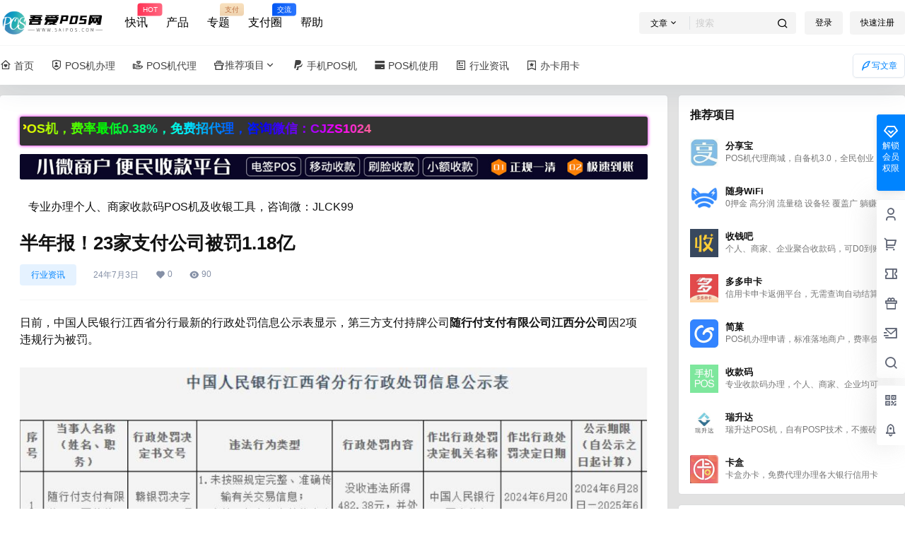

--- FILE ---
content_type: text/html; charset=UTF-8
request_url: https://www.5aipos.com/47104.html
body_size: 31678
content:
<!doctype html><html lang="zh-CN" class="avgrund-ready"><head><meta charset="UTF-8"><meta name="viewport" content="width=device-width, initial-scale=1.0, maximum-scale=1.0, user-scalable=no, viewport-fit=cover" /><meta http-equiv="Cache-Control" content="no-transform" /><meta http-equiv="Cache-Control" content="no-siteapp" /><meta name="renderer" content="webkit"/><meta name="force-rendering" content="webkit"/><meta http-equiv="X-UA-Compatible" content="IE=Edge,chrome=1"/><link rel="profile" href="https://gmpg.org/xfn/11"><meta name="theme-color" content="#ffffff"><link media="all" href="https://www.5aipos.com/wp-content/cache/autoptimize/css/autoptimize_3aefdfed976279c21cbcec172d1b4dfb.css" rel="stylesheet"><link media="screen" href="https://www.5aipos.com/wp-content/cache/autoptimize/css/autoptimize_1ef489a146cefd126712afd0b789931c.css" rel="stylesheet"><title>半年报！23家支付公司被罚1.18亿 &#8211; 吾爱POS网</title><meta name='robots' content='max-image-preview:large' /><link rel='dns-prefetch' href='//res.wx.qq.com' /><link rel='dns-prefetch' href='//at.alicdn.com' /><link rel='dns-prefetch' href='//s.w.org' /><meta property="og:locale" content="zh_CN" /><meta property="og:type" content="article" /><meta property="og:site_name" content="吾爱POS网" /><meta property="og:title" content="半年报！23家支付公司被罚1.18亿 &#8211; 吾爱POS网" /><meta property="og:url" content="https://www.5aipos.com/47104.html" /><meta name="keywords" content="支付公司,支付行业,违规处罚,随行付支付" /><meta name="description" content="日前，中国人民银行江西省分行最新的行政处罚信息公示表显示，第三方支付持牌公司随行付支付有限公司江西分公司因2项违规行为被罚。 具体来看，随行付支付江西分公司违规行为有： 1、未按照规定完整、准确传输有&hellip;" /><meta property="og:image" content="https://www.5aipos.com/wp-content/uploads/2024/07/今日速报支付动态.jpg" /><meta property="og:updated_time" content="2024-07-03T15:02:12+08:00" /><meta property="article:author" content="https://www.5aipos.com/u/auuAwtzuk" /><link rel='stylesheet' id='b2-fonts-css'  href='//at.alicdn.com/t/font_2579934_vpp5ql216u.css?ver=3.4.2' type='text/css' media='all' /><link rel="https://api.w.org/" href="https://www.5aipos.com/wp-json/" /><link rel="alternate" type="application/json" href="https://www.5aipos.com/wp-json/wp/v2/posts/47104" /><link rel="EditURI" type="application/rsd+xml" title="RSD" href="https://www.5aipos.com/xmlrpc.php?rsd" /><link rel="wlwmanifest" type="application/wlwmanifest+xml" href="https://www.5aipos.com/wp-includes/wlwmanifest.xml" /><meta name="generator" content="WordPress 5.9.12" /><link rel="canonical" href="https://www.5aipos.com/47104.html" /><link rel="icon" href="https://www.5aipos.com/wp-content/uploads/2022/01/cropped-POS支付网LOGO-32x32.png" sizes="32x32" /><link rel="icon" href="https://www.5aipos.com/wp-content/uploads/2022/01/cropped-POS支付网LOGO-192x192.png" sizes="192x192" /><link rel="apple-touch-icon" href="https://www.5aipos.com/wp-content/uploads/2022/01/cropped-POS支付网LOGO-180x180.png" /><meta name="msapplication-TileImage" content="https://www.5aipos.com/wp-content/uploads/2022/01/cropped-POS支付网LOGO-270x270.png" /></head><body data-rsssl=1 class="post-template-default single single-post postid-47104 single-format-standard social-top post-style-1"><div id="page" class="site"><div class="site-header mg-b social-top "><div class="site-header-in"><div class="header-banner top-style"><div class="header-banner-content wrapper"><div class="header-banner-left"><div class="header-logo"><div class="logo"><a rel="home" href="https://www.5aipos.com"><img itemprop="logo" src="https://www.5aipos.com/wp-content/uploads/2022/03/吾爱POS支付网.png"></a></div></div><div id="ym-menu" class="ym-menu"><ul id="menu-%e9%a1%b5%e7%9c%89%e8%8f%9c%e5%8d%95" class="menu"><li id="menu-item-37844" class="menu-item menu-item-type-custom menu-item-object-custom menu-item-37844"><a href="/newsflashes">快讯<small class="b2small shop-tips">HOT</small></a></li><li id="menu-item-37860" class="menu-item menu-item-type-custom menu-item-object-custom menu-item-37860"><a href="/shop">产品</a></li><li id="menu-item-37843" class="menu-item menu-item-type-custom menu-item-object-custom menu-item-37843"><a href="/collection">专题<small class="b2small vip-tips">支付</small></a></li><li id="menu-item-37842" class="menu-item menu-item-type-custom menu-item-object-custom menu-item-37842"><a href="/circle">支付圈<small class="b2small info-tips">交流</small></a></li><li id="menu-item-37845" class="menu-item menu-item-type-custom menu-item-object-custom menu-item-37845"><a href="/document">帮助</a></li></ul></div></div><div class="header-banner-right"><div class="top-search mobile-hidden" ref="topsearch"><form method="get" action="https://www.5aipos.com" class="mobile-search-input b2-radius"><div class="top-search-button"> <a class="top-search-select" @click.stop.prevent="show = !show" href="javascript:void(0)"><span v-show="data != ''" v-text="data[type]">文章</span><i class="b2font b2-arrow-down-s-line "></i></a><div class="header-search-select b2-radius" v-cloak v-show="show"><a href="javascript:void(0)" :class="type == 'post' ? 'select b2-radius' : 'b2-radius'" @click="type = 'post'">文章</a><a href="javascript:void(0)" :class="type == 'user' ? 'select b2-radius' : 'b2-radius'" @click="type = 'user'">用户</a><a href="javascript:void(0)" :class="type == 'shop' ? 'select b2-radius' : 'b2-radius'" @click="type = 'shop'">商铺</a><a href="javascript:void(0)" :class="type == 'document' ? 'select b2-radius' : 'b2-radius'" @click="type = 'document'">文档</a><a href="javascript:void(0)" :class="type == 'newsflashes' ? 'select b2-radius' : 'b2-radius'" @click="type = 'newsflashes'">快讯</a><a href="javascript:void(0)" :class="type == 'circle' ? 'select b2-radius' : 'b2-radius'" @click="type = 'circle'">圈子话题</a></div></div> <input class="search-input b2-radius" type="text" name="s" autocomplete="off" placeholder="搜索"> <input type="hidden" name="type" :value="type"> <button class="search-button-action"><i class="b2font b2-search-line "></i></button></form></div><div class="header-user"><div class="change-theme" v-cloak><div class="mobile-show"> <button @click="b2SearchBox.show = true"><i class="b2font b2-search-line "></i></button></div><div class="mobile-hidden user-tips" v-show="login" v-cloak data-title="发起"> <button @click="showBox"><i class="b2font b2-add-circle-line "></i></button></div><div v-show="login" v-cloak> <a href="https://www.5aipos.com/message" data-title="消息" class="user-tips"><i class="b2font b2-notification-3-line "></i><b class="bar-mark" v-if="count" v-cloak></b></a></div></div><div class="top-user-info"><div class="user-tools" v-if="b2token"><div class="top-user-box" v-if="b2token" v-cloak><div class="top-user-avatar avatar-parent" @click.stop="showDropMenu"> <picture class="picture" ><source type="image/webp" :srcset="userData.avatar_webp" /><img  class="lazy" data-src=""   alt="" :src="!userData.avatar ? 'https://www.5aipos.com/wp-content/themes/b2/Assets/fontend/images/default-img.jpg' : userData.avatar"/></picture> <span v-if="userData.user_title"><i class="b2font b2-vrenzhengguanli "></i></span></div><div :class="['top-user-box-drop jt b2-radius',{'show':showDrop}]" v-cloak><div class="top-user-info-box" v-if="role.user_data"><div class="top-user-info-box-name"> <img :src="userData.avatar" class="avatar b2-radius"/><div class="top-user-name"><h2>{{userData.name}}<span v-if="userData.user_title">已认证</span></h2><div><div v-html="role.user_data.lv.lv.icon"></div><div v-html="role.user_data.lv.vip.icon"></div></div></div> <a :href="userData.link" class="link-block" target="_blank"></a><div class="login-out user-tips" data-title="退出登录"><a href="javascript:void(0)" @click="out"><i class="b2font b2-login-circle-line "></i></a></div></div><div class="top-user-info-box-count" v-if="role.user_data"><p> <span>文章</span> <b v-text="role.user_data.post_count"></b></p><p> <span>评论</span> <b v-text="role.user_data.comment_count"></b></p><p> <span>关注</span> <b v-text="role.user_data.following"></b></p><p> <span>粉丝</span> <b v-text="role.user_data.followers"></b></p> <a :href="userData.link" class="link-block" target="_blank"></a></div><div class="user-w-gold"><div class="user-money user-tips" data-title="余额"><a href="https://www.5aipos.com/gold" target="_blank"><i>￥</i>{{role.user_data.money}}</a></div><div class="user-credit user-tips" data-title="积分"><a href="https://www.5aipos.com/gold" target="_blank"><i class="b2font b2-coin-line "></i>{{role.user_data.credit}}</a></div></div><div class="user-w-rw b2-radius"><div class="user-w-rw-bg" :style="'width:'+role.user_data.task+'%'"></div> <a class="link-block" href="https://www.5aipos.com/task" target="_blank"><span>您已完成今天任务的<b v-text="role.user_data.task+'%'"></b></span></a></div></div><ul><li><a href="https://www.5aipos.com/directmessage"  ><i class="b2font b2-mail-send-line "></i><p>私信列表<span class="top-user-link-des">所有往来私信</span></p></a></li><li><a href="https://www.5aipos.com/gold"  ><i class="b2font b2-bit-coin-line "></i><p>财富管理<span class="top-user-link-des">余额、积分管理</span></p></a></li><li><a href="https://www.5aipos.com/distribution"  ><i class="b2font b2-share-line "></i><p>推广中心<span class="top-user-link-des">推广有奖励</span></p><i class="menu-new">NEW</i></a></li><li><a href="https://www.5aipos.com/task"  ><i class="b2font b2-task-line "></i><p>任务中心<span class="top-user-link-des">每日任务</span></p><i class="menu-new">NEW</i></a></li><li><a href="https://www.5aipos.com/vips"  ><i class="b2font b2-vip-crown-2-line "></i><p>成为会员<span class="top-user-link-des">购买付费会员</span></p></a></li><li><a href="https://www.5aipos.com/verify"  ><i class="b2font b2-shield-user-line "></i><p>认证服务<span class="top-user-link-des">申请认证</span></p><i class="menu-new">NEW</i></a></li><li><a href="https://www.5aipos.com/dark-room"  ><i class="b2font b2-skull-2-line "></i><p>小黑屋<span class="top-user-link-des">关进小黑屋的人</span></p><i class="menu-new">NEW</i></a></li><li><a :href="userData.link+'/orders'"  ><i class="b2font b2-file-list-2-line "></i><p>我的订单<span class="top-user-link-des">查看我的订单</span></p></a></li><li><a :href="userData.link+'/settings'"  ><i class="b2font b2-user-settings-line "></i><p>我的设置<span class="top-user-link-des">编辑个人资料</span></p></a></li><li><a href="https://www.5aipos.com/wp-admin/"  class="admin-panel" v-if="userData.is_admin"><i class="b2font b2-settings-3-line "></i><p>进入后台管理<span class="top-user-link-des"></span></p></a></li></ul></div></div></div><div class="login-button" v-if="!b2token" v-cloak><div class="header-login-button" v-cloak> <button class="empty mobile-hidden" @click="login(1)">登录</button> <button class="mobile-hidden" @click="login(2)">快速注册</button></div><div class="button text empty mobile-show" @click="login(1)"><i class="b2font b2-account-circle-line "></i></div></div></div></div><div class="mobile-show top-style-menu"><div id="mobile-menu-button" class="menu-icon" onclick="mobileMenu.showAc()"><div class="line-1"></div><div class="line-2"></div><div class="line-3"></div></div></div></div></div></div><div class="header social-top"><div class="top-style-bottom"><div class="top-style-blur"></div><div class="wrapper"><div id="mobile-menu" class="mobile-box" ref="MobileMenu"><div class="mobile-show"><div class="header-logo"><div class="logo"><a rel="home" href="https://www.5aipos.com"><img itemprop="logo" src="https://www.5aipos.com/wp-content/uploads/2022/03/吾爱POS支付网.png"></a></div></div></div><div id="top-menu" class="top-menu"><ul id="top-menu-ul" class="top-menu-ul"><li  class="depth-0"><a href="https://www.5aipos.com/"><span class="hob" style="background-color:#fc3c2d"></span><span><span class="b2font b2-home-heart-line"></span> 首页</span></a></li><li  class="depth-0"><a href="https://www.5aipos.com/ylpos"><span class="hob" style="background-color:#607d8b"></span><span><span class="b2font b2-shield-user-line"></span> POS机办理</span></a></li><li  class="depth-0"><a href="https://www.5aipos.com/rmpos"><span class="hob" style="background-color:#607d8b"></span><span><span class="b2font b2-hand-heart-line"></span> POS机代理</span></a></li><li  class="depth-0  has_children b2-menu-1"><a><span class="hob" style="background-color:#fc3c2d"></span><span class="b2font b2-gift-2-line"></span> 推荐项目<i class="b2font b2-arrow-down-s-line "></i></a><ul class="sub-menu-0 sub-menu b2-radius"><li  ><a href="https://www.kbpos.com/"><picture class="picture" ><source type="image/webp" srcset="https://www.5aipos.com/wp-content/uploads/thumb/2024/12/瑞升达fill_w144_h144_g0_mark_logo.jpg" /><img width="40" height="40"  class="menu-1-img b2-radius lazy" data-src="https://www.5aipos.com/wp-content/uploads/thumb/2024/12/瑞升达fill_w144_h144_g0_mark_logo.jpg"   alt="瑞升达" src="https://www.5aipos.com/wp-content/uploads/thumb/2024/12/瑞升达fill_w144_h144_g0_mark_logo.jpg"/></picture><span>瑞升达</span></a></li><li  ><a href="https://www.dxmjuhe.com/payfe/h5-market/entry/activity/#/activity-register?sourceChannelCode=30725702"><picture class="picture" ><source type="image/webp" srcset="https://www.5aipos.com/wp-content/uploads/thumb/2024/12/度小满fill_w144_h144_g0_mark_logo.jpg" /><img width="40" height="40"  class="menu-1-img b2-radius lazy" data-src="https://www.5aipos.com/wp-content/uploads/thumb/2024/12/度小满fill_w144_h144_g0_mark_logo.jpg"   alt="度小满" src="https://www.5aipos.com/wp-content/uploads/thumb/2024/12/度小满fill_w144_h144_g0_mark_logo.jpg"/></picture><span>度小满</span></a></li><li  ><a href="https://wukaa.com/"><picture class="picture" ><source type="image/webp" srcset="https://www.5aipos.com/wp-content/uploads/thumb/2024/12/一码聚付海报fill_w144_h144_g0_mark_05.jpg" /><img width="40" height="40"  class="menu-1-img b2-radius lazy" data-src="https://www.5aipos.com/wp-content/uploads/thumb/2024/12/一码聚付海报fill_w144_h144_g0_mark_05.jpg"   alt="收款码" src="https://www.5aipos.com/wp-content/uploads/thumb/2024/12/一码聚付海报fill_w144_h144_g0_mark_05.jpg"/></picture><span>收款码</span></a></li><li  ><a href="https://mobile.laxinba.com/#/pages/pages-tabBar/register/register?invitationCode=L566236&#038;mobile=15807142008&#038;share=1&#038;name=%E5%8F%B6%E4%BD%A9&#038;avatar=https%3A%2F%2Fthirdwx.qlogo.cn%2Fmmopen%2Fvi_32%2FCTxhyZGuLWMXlkLE482BygEMlnJicPZceAvfzsTywBFYTj2fOd2tic2B63vKhoM6ZiavLnUEoWcVGIcdATSicdOjRg%2F132&#038;randomNum=1733458298"><picture class="picture" ><source type="image/webp" srcset="https://www.5aipos.com/wp-content/uploads/thumb/2024/12/拉新吧fill_w144_h144_g0_mark_logo.jpg" /><img width="40" height="40"  class="menu-1-img b2-radius lazy" data-src="https://www.5aipos.com/wp-content/uploads/thumb/2024/12/拉新吧fill_w144_h144_g0_mark_logo.jpg"   alt="拉新吧" src="https://www.5aipos.com/wp-content/uploads/thumb/2024/12/拉新吧fill_w144_h144_g0_mark_logo.jpg"/></picture><span>拉新吧</span></a></li><li  ><a href="https://app.youtonwangluo.cn/h5_register/#/loginSix?parent_id=897695&#038;subordinate_brand=6611"><picture class="picture" ><source type="image/webp" srcset="https://www.5aipos.com/wp-content/uploads/thumb/2024/01/分享宝fill_w144_h144_g0_mark_.jpg" /><img width="40" height="40"  class="menu-1-img b2-radius lazy" data-src="https://www.5aipos.com/wp-content/uploads/thumb/2024/01/分享宝fill_w144_h144_g0_mark_.jpg"   alt="分享宝" src="https://www.5aipos.com/wp-content/uploads/thumb/2024/01/分享宝fill_w144_h144_g0_mark_.jpg"/></picture><span>分享宝</span></a></li><li  ><a href="https://www.shoumatui.com/"><picture class="picture" ><source type="image/webp" srcset="https://www.5aipos.com/wp-content/uploads/thumb/2024/12/首码推fill_w144_h144_g0_mark_logo.jpg" /><img width="40" height="40"  class="menu-1-img b2-radius lazy" data-src="https://www.5aipos.com/wp-content/uploads/thumb/2024/12/首码推fill_w144_h144_g0_mark_logo.jpg"   alt="首码推" src="https://www.5aipos.com/wp-content/uploads/thumb/2024/12/首码推fill_w144_h144_g0_mark_logo.jpg"/></picture><span>首码推</span></a></li></ul></li><li  class="depth-0"><a href="https://www.5aipos.com/shoujipos"><span class="hob" style="background-color:#607d8b"></span><span><span class="b2font b2-paypal-fill"></span> 手机POS机</span></a></li><li  class="depth-0"><a href="https://www.5aipos.com/posjc"><span class="hob" style="background-color:#607d8b"></span><span><span class="b2font b2-bank-card-fill"></span> POS机使用</span></a></li><li  class="depth-0"><a href="https://www.5aipos.com/poszx"><span class="hob" style="background-color:#607d8b"></span><span><span class="b2font b2-article-line"></span> 行业资讯</span></a></li><li  class="depth-0"><a href="https://www.5aipos.com/xinyong"><span class="hob" style="background-color:#607d8b"></span><span><span class="b2font b2-bookmark-3-line"></span> 办卡用卡</span></a></li></ul></div><div class="top-submit"> <a class="empty button" href="javascript:void(0)" onclick="postPoBox.go('https://www.5aipos.com/write','write')"><i class="b2font b2-quill-pen-line "></i>写文章</a></div></div><div class="site-opt" onclick="mobileMenu.showAc()"></div></div></div></div></div></div><div id="content" class="site-content"><div class="b2-single-content wrapper"><div id="primary-home" class="content-area"><article class="single-article b2-radius box"><div class="single-top-html"><div style="background-color:#333;border-radius:3px;box-shadow:0px 0px 5px #f200ff;padding:5px;margin-top:2px;margin-bottom:10px;"> <marquee> <b id="nr">欢迎访问吾爱POS网（5AIPOS.COM）- 手机就是POS机，费率最低0.38%，免费招代理，咨询微信：CJZS1024</b> </marquee></div><div class="single-bottom-ads mg-b box b2-radius"><a href="https://www.dxmjuhe.com/payfe/h5-market/entry/activity/#/activity-register?sourceChannelCode=yepei
" title="度小满商家聚合收款码" target="_blank"><img src="https://www.shoumatui.com/wp-content/uploads/2024/02/1708405422-手机POS机.png" alt="度小满收款码手机POS机聚合平台" width="100%"></a></div><div style="background-color:#ffffff;border-radius:3px;padding:12px;margin-top:2px;margin-bottom:10px;"> 专业办理个人、商家收款码POS机及收银工具，咨询微：JLCK99</div></div><header class="entry-header"><h1>半年报！23家支付公司被罚1.18亿</h1><div id="post-meta"><div class="post-meta-row"><ul class="post-meta"><li><div class="post-list-cat  b2-radius"><a target="__blank" class="post-list-cat-item b2-radius" href="https://www.5aipos.com/poszx" style="color:#607d8b"> 行业资讯</a></div></li><li class="single-date"> <span><time class="b2timeago" datetime="2024-07-03 15:02:04" itemprop="datePublished">24年7月3日</time></span></li><li class="single-like"> <span><i class="b2font b2-heart-fill "></i><b v-text="postData.up"></b></span></li><li class="single-eye"> <span><i class="b2font b2-eye-fill "></i><b v-text="postData.views"></b></span></li><li class="single-edit" v-cloak v-if="userData.is_admin"> <a href="" target="_blank">编辑</a></li></ul></div><div class="post-user-info"><div class="post-meta-left"> <a class="link-block" href="https://www.5aipos.com/u/auuAwtzuk"></a><div class="avatar-parent"><img class="avatar b2-radius" src="https://www.5aipos.com/wp-content/uploads/thumb/2021/04/fill_w120_h120_g0_mark_17497a00106d95_1_avatar.png" /><i class="b2-vrenzhengguanli b2font b2-color"></i></div><div class="post-user-name"><b>POS支付网</b><span class="user-title">POS机办理/代理加WUKA08</span></div></div><div class="post-meta-right"><div class="" v-if="self == false" v-cloak> <button @click="followingAc" class="author-has-follow" v-if="following">取消关注</button> <button @click="followingAc" v-else><i class="b2font b2-add-line "></i>关注</button> <button class="empty" @click="dmsg()">私信</button></div></div></div></div></header><div class="entry-content"><p>日前，中国人民银行江西省分行最新的行政处罚信息公示表显示，第三方支付持牌公司<strong>随行付支付有限公司江西分公司</strong>因2项违规行为被罚。</p><figure class="wp-block-image size-full"><img width="958" height="277" src="https://www.5aipos.com/wp-content/uploads/2024/07/银行被罚.jpg" alt="" class="wp-image-47105"/></figure><p><strong>具体来看，随行付支付江西分公司违规行为有：</strong></p><p>1、未按照规定完整、准确传输有关交易信息;<br>2、未按照规定保存特约商户档案资料。</p><p><strong>行政处罚内容：</strong>没收违法所得482.38元，并处罚款人民币9万元。</p><p>随行付成立于2011年，公司拥有银行卡收单牌照、互联网支付牌照、移动支付牌照、跨境人民币结算资质等，是国内为数不多的全牌照支付公司。目前支付牌照有效期至2027年6月26日。<br>截止2021年上半年，随行付已引进1000+saas服务商，在全国业务延伸2000+县乡镇区域，业务规模位于行业前列。覆盖商超、社区零售、智慧物业、物流、餐饮、健康、教育、跨境电商等多种行业，为商户提供从收单到增值服务再到支付解决方案的一站式服务。<br><strong>上半年23家机构遭罚1.18亿元</strong></p><p>根据人民银行各分行披露的信息统计发现，按照披露时间来看，2024年上半年，第三方支付体系一共收到24张罚单，23家机构合计被罚没金额超过1.18亿元。其中10张罚单为“双罚”罚单，相关责任人也一并被罚。</p><p>从违规行为来看，与公司主营业务相关的账户管理、支付结算管理等仍然是高频被罚事项。</p><p>从罚没金额来看，2024年上半年支付机构最低被处罚款1万元，最高超过4460万元。具体而言，24张罚单中，涉及3张千万元级别罚单。其中，浙江航天电子信息产业有限公司在5月末遭人民银行总行处罚，由于违反机构管理规定、违反商户管理规定等8项业务违规，该公司共计被罚没4463.12万元，在上半年总罚单金额中占比接近40%。</p><p>两次受罚的银盛支付，两张罚单则分别来自于贵州分公司和内蒙古分公司。2024年1月，银盛支付服务贵州分公司由于未严格落实特约商户收单银行结算账户管理规定、向不符合条件的特约商户提供“T＋0”资金结算服务，遭人民银行罚没116.6万元。另因未在特约商户信息管理系统中准确记录特约商户、未有效落实特约商户巡检责任，银盛支付内蒙古分公司于5月被罚没13.7万元。</p><p>整体来看，2024年上半年的24张罚单中，出现了10张“双罚”罚单，多家机构涉及到多条违规行为，商户管理、账户管理等反洗钱相关内容仍是罚单产生的高发区。从罚单违法事项来看，由于违法程度不同，即便是同一违法事项下，人民银行针对不同支付机构的处罚力度也存在差异。</p><p>值得一提的是，相较于往年，支付机构在2024年迎来了更严的监管新规，在股权结构、牌照续展以及业务资质划分方面也有“洗牌”式的变动。从人民银行披露的信息来看，随着《非银行支付机构监督管理规定》以及配套《实施细则》的相继推出，支付机构的名称变更、牌照合并等均在紧锣密鼓推进中。</p></div><div id="content-ds" class="content-ds" v-show="data != ''" v-cloak><p v-cloak v-show="data.single_post_ds_text"><span v-text="data.single_post_ds_text"></span></p><div class="content-ds-button"><div id="con"><div id="TA-con" @click="show()"><div id="text-con"> <i class="b2font b2-tang "></i><div id="TA">给TA打赏</div></div></div><div id="tube-con"> <svg viewBox="0 0 1028 385" fill="none" xmlns="http://www.w3.org/2000/svg"><path d="M1 77H234.226L307.006 24H790" stroke="#e5e9ef" stroke-width="20"></path> <path d="M0 140H233.035L329.72 71H1028" stroke="#e5e9ef" stroke-width="20"></path> <path d="M1 255H234.226L307.006 307H790" stroke="#e5e9ef" stroke-width="20"></path> <path d="M0 305H233.035L329.72 375H1028" stroke="#e5e9ef" stroke-width="20"></path> <rect y="186" width="236" height="24" fill="#e5e9ef"></rect> <ellipse cx="790" cy="25.5" rx="25" ry="25.5" fill="#e5e9ef"></ellipse> <circle r="14" transform="matrix(1 0 0 -1 790 25)" fill="white"></circle> <ellipse cx="790" cy="307.5" rx="25" ry="25.5" fill="#e5e9ef"></ellipse> <circle r="14" transform="matrix(1 0 0 -1 790 308)" fill="white"></circle></svg><div id="mask"> <svg viewBox="0 0 1028 385" fill="none" xmlns="http://www.w3.org/2000/svg"><path d="M1 77H234.226L307.006 24H790" stroke="#f25d8e" stroke-width="20"></path> <path d="M0 140H233.035L329.72 71H1028" stroke="#f25d8e" stroke-width="20"></path> <path d="M1 255H234.226L307.006 307H790" stroke="#f25d8e" stroke-width="20"></path> <path d="M0 305H233.035L329.72 375H1028" stroke="#f25d8e" stroke-width="20"></path> <rect y="186" width="236" height="24" fill="#f25d8e"></rect> <ellipse cx="790" cy="25.5" rx="25" ry="25.5" fill="#f25d8e"></ellipse> <circle r="14" transform="matrix(1 0 0 -1 790 25)" fill="white"></circle> <ellipse cx="790" cy="307.5" rx="25" ry="25.5" fill="#f25d8e"></ellipse> <circle r="14" transform="matrix(1 0 0 -1 790 308)" fill="white"></circle></svg></div><div id="orange-mask"><svg viewBox="0 0 1028 385" fill="none" xmlns="http://www.w3.org/2000/svg"><path d="M1 77H234.226L307.006 24H790" stroke="#ffd52b" stroke-width="20"></path> <path d="M0 140H233.035L329.72 71H1028" stroke="#ffd52b" stroke-width="20"></path> <path d="M1 255H234.226L307.006 307H790" stroke="#ffd52b" stroke-width="20"></path> <path d="M0 305H233.035L329.72 375H1028" stroke="#ffd52b" stroke-width="20"></path> <rect y="186" width="236" height="24" fill="#ffd52b"></rect> <ellipse cx="790" cy="25.5" rx="25" ry="25.5" fill="#ffd52b"></ellipse> <circle r="14" transform="matrix(1 0 0 -1 790 25)" fill="white"></circle> <ellipse cx="790" cy="307.5" rx="25" ry="25.5" fill="#ffd52b"></ellipse> <circle r="14" transform="matrix(1 0 0 -1 790 308)" fill="white"></circle></svg></div> <span id="people">共{{data.count}}人</span></div></div></div><div class="content-ds-count"><span v-if="data.count"><b v-text="data.count"></b>人已打赏</span><span v-else v-text="data.single_post_ds_none_text"></span></div><ul class="content-ds-users"><li v-for="(user,index) in data.users"> <a :href="user.link" class="b2tooltipbox" :data-title="user.name+':'+user.money"> <img :src="user.avatar" class="avatar b2-radius"/> </a></li></ul></div><div class="content-footer post-content-footer" v-cloak><div class="post-content-footer-in"><div class="content-footer-poster"> <button class="poster-span b2tooltipbox" @click="openPoster()" data-title="海报分享"><i class="b2font b2-share-forward-fill "></i><b class="mobile-show">海报分享</b></button> <button @click="goComment()" class="mobile-hidden b2tooltipbox comment-span" data-title="去评论"><i class="b2font b2-chat-2-fill "></i></button> <button :class="['text favorite-button',{'sc':postData.favorites_isset},'b2tooltipbox']" @click="postFavoriteAc" data-title="收藏"><i class="b2font b2-star-fill "></i><b class="mobile-show">{{postData.favorites_isset ? '已收藏' : '收藏'}}</b></button></div><div class="content-footer-zan-cai b2tooltipbox" data-title="喜欢"> <span @click="vote('up')" :class="postData.up_isset ? 'picked' : ''"><i class="b2font b2-heart-fill "></i><b v-text="postData.up"></b></span> <span @click="vote('down')" :class="postData.down_isset ? 'picked mobile-show' : 'mobile-show'"><i class="b2font b2-dislike-fill "></i><b v-text="postData.down"></b></span></div></div></div><div class="post-tags-meat"><a class="b2-radius" href="https://www.5aipos.com/tag/%e6%94%af%e4%bb%98%e5%85%ac%e5%8f%b8"><span class="tag-img"><i class="b2font b2-price-tag-3-line "></i></span><span class="tag-text">支付公司</span></a><a class="b2-radius" href="https://www.5aipos.com/tag/%e6%94%af%e4%bb%98%e8%a1%8c%e4%b8%9a"><span class="tag-img"><i class="b2font b2-price-tag-3-line "></i></span><span class="tag-text">支付行业</span></a><a class="b2-radius" href="https://www.5aipos.com/tag/%e8%bf%9d%e8%a7%84%e5%a4%84%e7%bd%9a"><span class="tag-img"><i class="b2font b2-price-tag-3-line "></i></span><span class="tag-text">违规处罚</span></a><a class="b2-radius" href="https://www.5aipos.com/tag/%e9%9a%8f%e8%a1%8c%e4%bb%98%e6%94%af%e4%bb%98"><span class="tag-img"><i class="b2font b2-price-tag-3-line "></i></span><span class="tag-text">随行付支付</span></a></div></article><div class="post-pre-next mg-b"><div class="post-pre"><div class="post-pre-next-in"><div class="post-pre-next-info b2-pd b2-radius box"><div class="next-jt"><i class="b2font b2-arrow-left-s-line "></i></div><div class="post-per-next-cats"><a href="https://www.5aipos.com/ylpos/dapos" ><span>传统POS机</span></a><a href="https://www.5aipos.com/poszx" ><span>行业资讯</span></a></div><h2><a href="https://www.5aipos.com/47075.html">河南某知名机构疯狂割韭菜！分润直接停发</a></h2><p>2024-7-2 10:09:33</p></div></div></div><div class="post-next"><div class="post-pre-next-in"><div class="post-pre-next-info b2-pd b2-radius box"><div class="post-per-next-cats"><a href="https://www.5aipos.com/dlpos" ><span>POS机加盟</span></a><a href="https://www.5aipos.com/poszx" ><span>行业资讯</span></a></div><h2><a href="https://www.5aipos.com/47940.html">某3.0聚合平台因为上游原因暂停分润发放，已经垫资数十万！垫不起了！！</a></h2><p>2024-9-30 11:34:13</p><div class="next-jt"><i class="b2font b2-arrow-right-s-line "></i></div></div></div></div></div><div class="related-posts mg-t mg-b box b2-radius"><div class="related-posts-title">猜你喜欢</div><div class="hidden-line"><div class="related-posts-in"><div class="related-posts-item"><div><div class="related-post-thumb" style="background-image:url(https://www.5aipos.com/wp-content/uploads/2022/05/QQ截图20220510152458.jpg)"><a href="https://www.5aipos.com/43837.html" class="link-block"></a></div><h2><a href="https://www.5aipos.com/43837.html">这家支付公司母公司成被执行人，执行标的1224.91万元</a></h2><div class="realte-post-meta"> <span><time class="b2timeago" datetime="2022-05-10 15:28:33" itemprop="datePublished">22年5月10日</time></span><span><i class="b2font b2-chat-2-fill "></i>0</span><span><i class="b2font b2-eye-fill "></i>52</span></div></div></div><div class="related-posts-item"><div><div class="related-post-thumb" style="background-image:url(https://www.5aipos.com/wp-content/uploads/thumb/2023/04/fill_w288_h180_g0_mark_QQ截图20230404104940.jpg)"><a href="https://www.5aipos.com/44778.html" class="link-block"></a></div><h2><a href="https://www.5aipos.com/44778.html">支付机构2月份交易量排名出炉 继续保持在2万亿+</a></h2><div class="realte-post-meta"> <span><time class="b2timeago" datetime="2023-04-04 10:51:53" itemprop="datePublished">23年4月4日</time></span><span><i class="b2font b2-chat-2-fill "></i>0</span><span><i class="b2font b2-eye-fill "></i>105</span></div></div></div><div class="related-posts-item"><div><div class="related-post-thumb" style="background-image:url(https://www.5aipos.com/wp-content/uploads/thumb/2023/05/支付朋友圈fill_w288_h180_g0_mark_.jpg)"><a href="https://www.5aipos.com/45120.html" class="link-block"></a></div><h2><a href="https://www.5aipos.com/45120.html">【行业大地震】网传6月份一地区所有支付公司将实行一机一码</a></h2><div class="realte-post-meta"> <span><time class="b2timeago" datetime="2023-05-22 17:18:07" itemprop="datePublished">23年5月22日</time></span><span><i class="b2font b2-chat-2-fill "></i>0</span><span><i class="b2font b2-eye-fill "></i>33</span></div></div></div><div class="related-posts-item"><div><div class="related-post-thumb" style="background-image:url(https://www.5aipos.com/wp-content/uploads/thumb/2024/01/无卡fill_w288_h180_g0_mark_POS机.jpg)"><a href="https://www.5aipos.com/45592.html" class="link-block"></a></div><h2><a href="https://www.5aipos.com/45592.html">支付公司大胆创新，无卡产品融入POS机！无卡+POS机时代来临，破解超5超15问题！支付公司钻漏洞系列！</a></h2><div class="realte-post-meta"> <span><time class="b2timeago" datetime="2024-01-30 09:56:05" itemprop="datePublished">24年1月30日</time></span><span><i class="b2font b2-chat-2-fill "></i>0</span><span><i class="b2font b2-eye-fill "></i>94</span></div></div></div></div></div></div><div class="single-bottom-html mg-b box b2-radius"><fieldset style="border: 2px dashed; background: #ffffff; padding: 10px; border-radius: 5px; line-height: 1.5em; color: #595959;" data-mce-style="border: 2px dashed; background: #ffffff; padding: 10px; border-radius: 5px; line-height: 1.5em; color: #595959;"><legend style="color: #ffffff; width: 30%; text-align: center; background-color: #e8b235; border-radius: 5px;" align="center" data-mce-style="color: #ffffff; width: 30%; text-align: center; background-color: #e8b235; border-radius: 5px;">免责说明</legend><fieldset style="border: 1px dashed #e8b235; padding: 10px; border-radius: 5px; line-height: 2em; font-size: 12px; color: #bdbdbd; text-align: center;" data-mce-style="border: 1px dashed #e8b235; padding: 10px; border-radius: 5px; line-height: 2em; font-size: 12px; color: #bdbdbd; text-align: center;"><p style="font-size: 12px; text-align: center;" data-mce-style="font-size: 12px; text-align: center;"><span style="color: #000000;" data-mce-style="color: #000000;">①文章由POS支付网站会员自行发布，如有疑问，请联系作者。</br></span><span style="color: #ff0000;" data-mce-style="color: #ff0000;">②创业有风险，投资需谨慎！理性分析，如有不适，可放弃操作。<br></span><a href="http://www.a-ns.cn/%e5%b9%b4%e5%b0%91%e5%93%a5%e5%93%a5" target="_blank" rel="nofollow noopener noreferrer" data-mce-href="http://www.a-ns.cn/%e5%b9%b4%e5%b0%91%e5%93%a5%e5%93%a5"><span style="color: #ff0000;" data-mce-style="color: #ff0000;">&nbsp;</span></a><span style="color: #000000;" data-mce-style="color: #000000;">③请项目新手朋友注意，</span><span style="color: #ff6600;" data-mce-style="color: #ff6600;">任何项目</span><span style="color: #000000;" data-mce-style="color: #000000;">都需要多研究多积累多推广。 </br>④本站QQ群：<a target="_blank" href="https://jq.qq.com/?_wv=1027&k=zGDMHGqq"><img border="0" src="//pub.idqqimg.com/wpa/images/group.png" alt="首码推项目网交流⑨群" title="无卡支付手机POS刷卡机"></a> 欢迎支付创业同行加入交流。<br></span></p><hr><p style="font-size: 12px; text-align: center;" data-mce-style="font-size: 12px; text-align: center;"><span style="color: #000000;" data-mce-style="color: #000000;">POS支付网</span><span style="color: #ff0000;" data-mce-style="color: #ff0000;">声明：</span><span style="color: #000000;" data-mce-style="color: #000000;">文章版权归原作者所有，会员投稿及转载目的在于传递更多信息，</span><span style="color: #33cccc;" data-mce-style="color: #33cccc;">不代表本网赞同其观点和对其真实性负责。</br></span><span style="color: #000000;" data-mce-style="color: #000000;">如有侵权</span><span style="color: #ff0000;" data-mce-style="color: #ff0000;">或不同意见</span><span style="color: #000000;" data-mce-style="color: #000000;">请在30日内与本网联系。</span><span style="color: #ff0000;" data-mce-style="color: #ff0000;"><span style="color: #3366ff;" data-mce-style="color: #3366ff;">联系邮箱：aipos#foxmail.com（#换成@）<a target="_blank" href="http://mail.qq.com/cgi-bin/qm_share?t=qm_mailme&email=54aOl4iUp4GIn4qGjovJhIiK" style="text-decoration:none;"><img src="https://rescdn.qqmail.com/zh_CN/htmledition/images/function/qm_open/ico_mailme_11.png"/></a></span></span><span style="color: #000000;" data-mce-style="color: #000000;"></br>联系QQ：</span><span style="color: #ff6600;" data-mce-style="color: #ff6600;">8120197</span><span style="color: #000000;" data-mce-style="color: #000000;"></span></p><p></p></fieldset></fieldset></div></div><aside id="secondary" class="widget-area"><div class="sidebar"><div class="sidebar-innter widget-ffixed"><section id="b2-widget-links-11" class="widget b2-widget-links mg-b box b2-radius"><div class="b2-widget-title"><h2 class="widget-title">推荐项目</h2></div><div class="b2-widget-box"><ul class="links-widget"><li> <a  class="link-block" href="https://www.5aipos.com/45342.html"></a><div class="links-icon"><img src="https://www.shoumatui.com/wp-content/uploads/2023/11/分享宝logo.jpg" /></div><div><h2>分享宝</h2><p>POS机代理商城，自备机3.0，全民创业</p></div></li><li> <a  class="link-block" href="https://www.shoumatui.com/47237.html"></a><div class="links-icon"><img src="https://www.shoumatui.com/wp-content/uploads/2026/01/1768706303-IMG_3975.jpg" /></div><div><h2>随身WiFi</h2><p>0押金 高分润 流量稳 设备轻 覆盖广 躺赚久</p></div></li><li> <a  class="link-block" href="https://www.yokilifes.com/"></a><div class="links-icon"><img src="https://www.5aipos.com/wp-content/uploads/2026/01/IMG_3981.jpg" /></div><div><h2>收钱吧</h2><p>个人、商家、企业聚合收款码，可D0到账</p></div></li><li> <a  class="link-block" href="https://www.5aipos.com/39912.html"></a><div class="links-icon"><img src="https://www.5aipos.com/wp-content/uploads/2022/01/多多申卡平台.jpg" /></div><div><h2>多多申卡</h2><p>信用卡申卡返佣平台，无需查询自动结算</p></div></li><li> <a  class="link-block" href="https://www.kbpos.com/"></a><div class="links-icon"><img src="https://www.5aipos.com/wp-content/uploads/2026/01/IMG_3982.jpg" /></div><div><h2>简菓</h2><p>POS机办理申请，标准落地商户，费率低</p></div></li><li> <a  class="link-block" href="https://www.wvpos.com/"></a><div class="links-icon"><img src="https://www.5aipos.com/wp-content/uploads/2026/01/IMG_3983.jpg" /></div><div><h2>收款码</h2><p>专业收款码办理，个人、商家、企业均可</p></div></li><li> <a  class="link-block" href="https://www.5aipos.com/46273.html"></a><div class="links-icon"><img src="https://www.5aipos.com/wp-content/uploads/2024/04/瑞升达logo1.jpg" /></div><div><h2>瑞升达</h2><p>瑞升达POS机，自有POSP技术，不搬砖</p></div></li><li> <a  class="link-block" href="https://www.5aipos.com/44792.html"></a><div class="links-icon"><img src="https://www.5aipos.com/wp-content/uploads/2024/04/卡盒logo.jpg" /></div><div><h2>卡盒</h2><p>卡盒办卡，免费代理办理各大银行信用卡</p></div></li></ul></div></section><section id="b2-widget-hot-37" class="mobile-hidden widget b2-widget-hot mg-b box b2-radius"><div class="b2-widget-title"><h2 class="widget-title">猜你喜欢</h2></div><div class="b2-widget-box"><ul class="b2-widget-list-ul"><li class="b2-widget-box widget-post widget-post-small"><div class="b2-widget-post-order widget-order-1"><span class="b2-radius">TOP1</span></div><div class="b2-widget-post-thumb b2-radius"><div class="b2-widget-post-thumb-img"> <picture class="picture" ><source type="image/webp" srcset="https://www.5aipos.com/wp-content/uploads/thumb/2021/04/fill_w100_h62_g0_mark_4266ea9a9aad311_1_post.jpg" /><img  class="b2-radius lazy" data-src="https://www.5aipos.com/wp-content/uploads/thumb/2021/04/fill_w100_h62_g0_mark_4266ea9a9aad311_1_post.jpg"   alt="幸福盒子正版广告零撸平台，首码一键下载！" src="https://www.5aipos.com/wp-content/uploads/thumb/2021/04/fill_w100_h62_g0_mark_4266ea9a9aad311_1_post.jpg"/></picture></div><div class="b2-widget-post-title"><h2>幸福盒子正版广告零撸平台，首码一键下载！</h2> <time class="b2timeago" datetime="2024-07-25 9:43:51" itemprop="datePublished">24年7月25日</time></div></div> <a ref="nofollow" class="link-overlay" href="https://www.5aipos.com/47308.html"></a></li><li class="b2-widget-box widget-post widget-post-small"><div class="b2-widget-post-order widget-order-2"><span class="b2-radius">TOP2</span></div><div class="b2-widget-post-thumb b2-radius"><div class="b2-widget-post-thumb-img"> <picture class="picture" ><source type="image/webp" srcset="https://www.5aipos.com/wp-content/uploads/thumb/2021/09/诈骗新套路fill_w100_h62_g0_mark__副本.jpg" /><img  class="b2-radius lazy" data-src="https://www.5aipos.com/wp-content/uploads/thumb/2021/09/诈骗新套路fill_w100_h62_g0_mark__副本.jpg"   alt="诈骗新套路：警惕“屏幕共享”盗取银行卡资金风险" src="https://www.5aipos.com/wp-content/uploads/thumb/2021/09/诈骗新套路fill_w100_h62_g0_mark__副本.jpg"/></picture></div><div class="b2-widget-post-title"><h2>诈骗新套路：警惕“屏幕共享”盗取银行卡资金风险</h2> <time class="b2timeago" datetime="2021-09-10 9:20:07" itemprop="datePublished">21年9月10日</time></div></div> <a ref="nofollow" class="link-overlay" href="https://www.5aipos.com/38348.html"></a></li><li class="b2-widget-box widget-post widget-post-small"><div class="b2-widget-post-order widget-order-3"><span class="b2-radius">TOP3</span></div><div class="b2-widget-post-thumb b2-radius"><div class="b2-widget-post-thumb-img"> <picture class="picture" ><source type="image/webp" srcset="https://www.5aipos.com/wp-content/uploads/thumb/2021/04/fill_w100_h62_g0_mark_42cec867789724d_1_post.jpg" /><img  class="b2-radius lazy" data-src="https://www.5aipos.com/wp-content/uploads/thumb/2021/04/fill_w100_h62_g0_mark_42cec867789724d_1_post.jpg"   alt="全民剧点怎么赚钱？全民剧点新用户如何注册零撸？" src="https://www.5aipos.com/wp-content/uploads/thumb/2021/04/fill_w100_h62_g0_mark_42cec867789724d_1_post.jpg"/></picture></div><div class="b2-widget-post-title"><h2>全民剧点怎么赚钱？全民剧点新用户如何注册零撸？</h2> <time class="b2timeago" datetime="2024-11-28 9:39:54" itemprop="datePublished">24年11月28日</time></div></div> <a ref="nofollow" class="link-overlay" href="https://www.5aipos.com/48691.html"></a></li><li class="b2-widget-box widget-post widget-post-small"><div class="b2-widget-post-thumb b2-radius"><div class="b2-widget-post-thumb-img"> <picture class="picture" ><source type="image/webp" srcset="https://www.5aipos.com/wp-content/uploads/thumb/2021/04/fill_w100_h62_g0_mark_426671b5e4e684b_1_post.jpg" /><img  class="b2-radius lazy" data-src="https://www.5aipos.com/wp-content/uploads/thumb/2021/04/fill_w100_h62_g0_mark_426671b5e4e684b_1_post.jpg"   alt="卡世界号卡0成本加入，推广流量卡获取佣金！" src="https://www.5aipos.com/wp-content/uploads/thumb/2021/04/fill_w100_h62_g0_mark_426671b5e4e684b_1_post.jpg"/></picture></div><div class="b2-widget-post-title"><h2>卡世界号卡0成本加入，推广流量卡获取佣金！</h2> <time class="b2timeago" datetime="2024-05-15 10:31:53" itemprop="datePublished">24年5月15日</time></div></div> <a ref="nofollow" class="link-overlay" href="https://www.5aipos.com/46556.html"></a></li><li class="b2-widget-box widget-post widget-post-small"><div class="b2-widget-post-thumb b2-radius"><div class="b2-widget-post-thumb-img"> <picture class="picture" ><source type="image/webp" srcset="https://www.5aipos.com/wp-content/uploads/thumb/2021/04/fill_w100_h62_g0_mark_42f3e6af5ab495d_1_post.jpg" /><img  class="b2-radius lazy" data-src="https://www.5aipos.com/wp-content/uploads/thumb/2021/04/fill_w100_h62_g0_mark_42f3e6af5ab495d_1_post.jpg"   alt="鹰眼查询大数据信用查询，风险评估报告！" src="https://www.5aipos.com/wp-content/uploads/thumb/2021/04/fill_w100_h62_g0_mark_42f3e6af5ab495d_1_post.jpg"/></picture></div><div class="b2-widget-post-title"><h2>鹰眼查询大数据信用查询，风险评估报告！</h2> <time class="b2timeago" datetime="2024-03-09 11:36:53" itemprop="datePublished">24年3月9日</time></div></div> <a ref="nofollow" class="link-overlay" href="https://www.5aipos.com/45936.html"></a></li></ul></div></section></div></div></aside></div><div id="login-box"> <login-box 
 ref="loginBox"
 :show="show" 
 :allow-register="'1'" 
 :check-type="'email'" 
 :login-type="loginType" 
 :login-text="'邮箱'"
 :invitation="'1'"
 :invitation-link="'https://www.dachaoka.com/invitation-code'"
 :invitation-text="'获取邀请码'"
 :img-box-code="imgCode"
 @close-form="close" 
 @login-ac="loginAc" v-cloak></login-box></div><div id="recaptcha-form"> <recaptcha-box :show="show" :type="type" @close-form="close" v-cloak></recaptcha-box></div><div id="search-box"> <search-box :show="show" :search-type="searchType" @close="close" v-cloak></search-box></div><div id="gg-box"> <gg-box :show="show" @close="close" v-cloak></gg-box></div><div id="dmsg-box" @click.stop=""> <dmsg-box :show="show" :userid="userid" :type="select" @close="close" v-cloak></dmsg-box></div><div id="scan-box" @click.stop=""> <scan-box :show="show" :data="data" @close="close" v-cloak></scan-box></div><div id="pay-check" @click.stop=""> <check-box :show="show" :title="title" :type="type" :payt="payType" @close="close" v-cloak></check-box></div><div id="ds-box" ref="dsmoney"> <ds-box :show="show" :money="money" :msg="msg" :user="user" :author="author" :data="data" :showtype="showtype" @close="close" @clean="clean" @change="change" v-cloak></ds-box></div><div id="credit-box" ref="creditbox"> <credit-box :show="show" :data="data" :user="user" @close="close" v-cloak></credit-box></div><div id="money-buy" ref="moneyBuy"> <money-buy :show="show" :data="data" :user="user" @close="close" v-cloak></money-buy></div><div id="weixin-bind" ref="weixinBind"> <weixin-bind :show="show" :url="url" :msg="msg" @close="close" v-cloak></weixin-bind></div><div id="post-gg"> <post-gg :show="show" :title="title" :content="content" @close="close" v-cloak></post-gg></div><div id="mp-box"> <mp-box ref="b2mp"
 :show="show" 
 :invitation="'1'"
 :invitation-link="'https://www.dachaoka.com/invitation-code'"
 :invitation-text="'获取邀请码'" 
 @close="close" 
 v-cloak></mp-box></div><div id="binding-login" ref="bindLogin"> <bind-login :show="show" :type="type" @close="close" v-cloak ref="bindBox"></bind-login></div><div id="poster-box"> <poster-box :show="show" :data="data" @close-form="close" v-cloak></poster-box></div><div class="aside-container" @click.stop="" ref="asideContainer"><div class="aside-bar"><div class="bar-middle" v-cloak><div class="bar-top" v-if="showBox" @click="showAc(false)" v-cloak><div> ❯</div></div><div class="gdd-quick-link-buy-vip"> <a target="_blank" href="https://www.5aipos.com/vips"><div class="gdd-quick-link-buy-vip__hover-block"> <img src="https://www.5aipos.com/wp-content/themes/b2/Assets/fontend/images/vip-youce.svg"><p>解锁会员权限</p></div> </a><div class="gdd-quick-link-buy-vip__popover"><div><p class="gdd-quick-link-buy-vip__popover--title">开通会员</p><p class="gdd-quick-link-buy-vip__popover--desc">解锁海量优质VIP资源</p> <a target="_blank" href="https://www.5aipos.com/vips"><p class="gdd-quick-link-buy-vip__popover--btn">立刻开通</p></a></div></div></div><div class="bar-normal"><div :class="['bar-item',{'active':showType.user}]" @click="show('user')"> <i class="b2font b2-user-heart-line "></i> <span class="bar-item-desc">个人中心</span></div><div :class="['bar-item',{'active':showType.cart}]" @click="show('cart')"> <i class="b2font b2-shopping-cart-2-line "></i> <b v-show="carts.count" class="bar-mark"></b> <span class="bar-item-desc">购物车</span></div><div :class="['bar-item',{'active':showType.coupon}]" @click="show('coupon')"> <i class="b2font b2-coupon-2-line "></i> <span class="bar-item-desc">优惠劵</span></div><div :class="['bar-item bar-mission',{'active':showType.mission}]" @click="show('mission')"> <i class="b2font b2-gift-2-line "></i> <span class="bar-item-desc">今日签到</span></div><div :class="['bar-item',{'active':showType.dmsg}]" @click="show('dmsg','https://www.5aipos.com/directmessage')"> <b v-show="dmsg.count" class="bar-mark"></b> <i class="b2font b2-mail-send-line "></i> <span class="bar-item-desc" v-if="dmsg.count">有新私信</span> <span class="bar-item-desc" v-else>私信列表</span></div><div class="bar-item" @click="showSearch()"> <i class="b2font b2-search-line "></i> <span class="bar-item-desc">搜索</span></div></div><div class="bar-footer"><div class="bar-item bar-qrcode"> <i class="b2font b2-qr-code-fill "></i><div class="bar-item-desc bar-qrcode-box"><ul><li class="b2-radius"><img :src="getQrcode('https://www.5aipos.com/47104.html')"><p>扫码打开当前页</p></li><li class="b2-radius"><img src="https://www.5aipos.com/wp-content/uploads/2022/03/无卡支付微信.jpg"><p>扫码添加客服</p></li><li class="b2-radius"><img src="https://www.5aipos.com/wp-content/uploads/2022/03/创叶哥.jpg"><p>扫码添加导师</p></li></ul></div></div><div class="bar-item" @click="goTop"> <i class="b2font b2-rocket-2-line "></i> <span class="bar-item-desc">返回顶部</span></div></div></div></div><div class="bar-user-info" ref="asideContent" v-cloak><div class="bar-box bar-mission" v-if="showType.mission && mission.data !== ''"><div v-cloak><div :class="['bar-user-info-row bar-mission-action',{'cur':mission.data.mission.credit === ''}]" @click="mission.mission()" v-if="mission.data !== ''"><div class="" v-if="mission.locked"><i class="b2font b2-coin-line "></i>幸运之星正在降临...</div><div class="" v-else-if="!mission.data.mission.credit"><i class="b2font b2-coin-line "></i>点击领取今天的签到奖励！</div><div class="" v-else><i class="b2font b2-coin-line "></i>恭喜！您今天获得了<b>{{mission.data.mission.credit}}</b>积分</div></div><div class="bar-user-info-row"><div class="user-w-qd-list-title"><p :class="mission.type == 'today' ? 'picked' : ''" @click="mission.type = 'today'">今日签到</p><p :class="mission.type == 'always' ? 'picked' : ''" @click="mission.type = 'always'">连续签到</p></div><div class="mission-today-list" v-cloak><ul v-if="mission.type === 'today'"><li v-for="item in mission.data.mission_today_list.data"> <a :href="item.user.link" class="user-link-block avatar-parent"><img :src="item.user.avatar" class="b2-radius avatar"><span v-if="item.user.user_title" v-html="item.user.verify_icon"></span></a><div class="user-mission-info"><div class="user-mission-info-left"> <a :href="item.user.link"><p v-text="item.user.name"></p></a><p v-html="item.date"></p></div><div class="user-mission-info-right"> <span class="user-money"><i class="b2font b2-coin-line "></i>{{item.credit}}</span></div></div></li></ul><ul v-else><li v-for="item in mission.data.mission_always_list.data"> <a :href="item.user.link" class="user-link-block avatar-parent"><img :src="item.user.avatar" class="b2-radius avatar"><span v-if="item.user.user_title" v-html="item.user.verify_icon"></span></a><div class="user-mission-info"><div class="user-mission-info-left"> <a :href="item.user.link"><p v-text="item.user.name"></p></a><p v-html="item.date"></p></div><div class="user-mission-info-right"> 连续{{item.count}}天</div></div></li></ul></div></div><div class="bar-user-info-row" style="padding:5px 10px"> <a href="https://www.5aipos.com/mission">查看所有</a></div></div></div><div class="bar-box" v-if="showType.coupon"><div class="bar-user-info-row"><div class="new-dmsg-title">我的优惠劵</div></div><div class="bar-user-info-row aside-carts-list" v-if="coupon.count > 0"><ul><li v-for="item in coupon.data"><div class="shop-coupon-item"><div :class="'stamp b2-radius ' + couponClass(item)"><div class="par"><p v-if="couponClass(item) == 'stamp01'" v-text="'限制商品'"></p><p v-else-if="couponClass(item) == 'stamp02'" v-text="'限制商品分类'"></p><p v-else v-text="'不限制使用'"></p> <sub class="sign">￥</sub><span v-text="item.money"></span><sub>优惠劵</sub><div class="coupon-date"><div><div class="" v-if="item.expiration_date.expired">使用时效：<span>无法使用</span></div><div class="coupon-desc" v-else-if="item.expiration_date.date != 0">使用时效：<p><span v-text="item.expiration_date.expired_date"></span>之前</p></div><div class="coupon-desc" v-else>使用时效：永久有效</div></div></div></div> <i class="coupon-bg"></i></div><div class="coupon-info b2-radius" v-show="showCouponInfo !== [] && showCouponInfo[item.id] == true" v-cloak><div class="shop-coupon-title"><div class="coupon-title"><span>优惠劵ID： </span><span class="coupon-id" v-text="item.id"></span></div> <span class="close-coupon-info" @click="couponMoreInfo(item.id)">×</span></div><div class=""> <span class="coupon-title" v-if="couponClass(item) == 'stamp01'">限制以下商品使用：</span> <span class="coupon-title" v-else-if="couponClass(item) == 'stamp02'">限制以下商品分类使用：</span> <span class="coupon-title" v-else>不限制使用：</span><div class="" v-if="couponClass(item) == 'stamp01'"> <a :href="it.link" target="_blank" v-for="it in item.products" ><img :src="it.image" :title="it.name"/></a></div><div class="" v-else-if="couponClass(item) == 'stamp02'"> [<a :href="ct.link" target="_blank" v-for="ct in item.cats">{{ct.name}}</a>]</div><div class="" v-else> 所有商品和商品类型均可使用</div></div></div></div><div class="bar-coupon-button"> <button class="text" @click="deleteCoupon(item.id)">删除</button> <button class="text" @click="couponMoreInfo(item.id)">详情</button></div></li></ul></div><div class="bar-user-info-row aside-cart-empty" v-else v-cloak> 没有优惠劵可用!<p><i class="b2font b2-notification-badge-line "></i></p></div></div><div class="bar-box" v-if="showType.cart"><div class="bar-user-info-row"><div class="new-dmsg-title">购物车</div></div><div class="bar-user-info-row aside-carts-list" v-if="carts.count > 0"><ul><li v-for="item in carts.data"><div class="aside-carts-title"> <img :src="item.thumb" class="b2-radius"><div> <a :href="item.link" v-html="item.title"></a> <template v-if="item.desc.length > 0"><div v-for="(_item,i) in item.desc" class="shop-item-desc"> <span v-text="_item.name"></span>: <span v-text="_item.value"></span></div> </template></div></div><div class="aside-carts-price"><div class="aside-carts-price-left"><span v-text="'￥'+item.price.current_price"></span>×<span v-text="item.count"></span></div><div class="aside-carts-delete" @click="deleteCarts(item.id)">删除</div></div></li></ul></div><div class="bar-user-info-row aside-cart-empty" v-else v-cloak> 购物车空空如也!<p><i class="b2font b2-notification-badge-line "></i></p></div><div class="bar-user-info-row bar-dmsg-write"> <a class="text" href="javascript:void(0)" @click="deleteCarts('all')">清空购物车</a> <a href="https://www.5aipos.com/carts">前往结算</a></div></div><div class="bar-box" v-if="showType.dmsg && dmsg.count > 0"><div class="bar-user-info-row"><div class="new-dmsg-title" v-if="dmsg.count">您有新的私信</div><div class="new-dmsg-title" v-else>没有新私信</div></div><div class="bar-user-info-row"><ul v-if="dmsg.data.length > 0" class="bar-dmsg-list"><li v-for="item in dmsg.data" @click="jumpTo('https://www.5aipos.com/directmessage/to/'+item.from.id)"> <img class="avatar b2-radius" :src="item.from.avatar"><div class="new-dmsg-content"><h2 v-text="item.from.name"></h2><div class="b2-radius jt" v-html="item.content"></div></div></li></ul></div><div class="bar-user-info-row bar-dmsg-write"> <a class="text" @click="b2Dmsg.show = true;b2Dmsg.select = 'select'" href="javascript:void(0)"><i class="b2font b2-quill-pen-line "></i>写新私信</a> <a href="https://www.5aipos.com/directmessage">查看全部</a></div></div><div class="bar-box" v-if="showType.user"> <template v-if="b2token"><div class="bar-user-info-row"><div class="user-w-avatar"> <a :href="userData.link" class="avatar-parent"><img :src="userData.avatar" v-if="userData.avatar" class="avatar b2-radius"/></a></div><div class="user-w-name"> <a :href="userData.link"><h2 v-text="userData.name"></h2><span v-html="userData.verify_icon" v-if="userData.verify"></span></a><div class="user-w-lv"><div v-html="userData.lv.vip.icon" v-if="userData.lv.vip.icon"></div><div v-html="userData.lv.lv.icon" v-if="userData.lv.lv.icon"></div></div></div><div class="user-w-tj"><div><p>文章</p> <span v-text="userData.post_count"></span></div><div><p>评论</p> <span v-text="userData.comment_count"></span></div><div><p>关注</p> <span v-text="userData.following"></span></div><div><p>粉丝</p> <span v-text="userData.followers"></span></div></div></div><div class="bar-user-info-row my-order-button"> <a :href="userData.link"><i class="b2font b2-user-heart-line "></i>个人中心</a></div><div class="bar-user-info-row my-order-button"> <a :href="userData.link+'/orders'"><i class="b2font b2-file-list-2-line "></i>我的订单</a></div><div class="bar-user-info-row"><div class="bar-user-info-row-title"><a href="https://www.5aipos.com/verify"><span>认证</span><span>❯</span></a></div><div class="user-w-rw"><p v-if="userData.verify"> <span class="aside-verify"><b v-text="userData.verify"></b></span></p><p v-else>未认证</p></div></div><div class="bar-user-info-row"><div class="bar-user-info-row-title"><a href="https://www.5aipos.com/task"><span>任务</span><span>❯</span></a></div><div class="user-w-rw"><div class="bar-user-next-lv"><div class="bar-lv-bar" :style="'width:'+userData.task+'%'"></div> <span>今日任务完成</span> <span v-text="userData.task+'%'"></span></div></div></div><div class="bar-user-info-row"><div class="bar-user-info-row-title"><a href="https://www.5aipos.com/gold"><span>升级</span><span>❯</span></a></div><div class="user-w-rw"><div class="bar-user-next-lv"><div class="bar-lv-bar" :style="'width:'+userData.lv.lv.lv_ratio+'%'"></div> <span v-text="userData.lv.lv.name+'→'+userData.lv.lv.lv_next_name"></span> <span v-text="userData.lv.lv.lv_ratio+'%'"></span></div></div></div><div class="bar-user-info-row"><div class="bar-user-info-row-title"><a href="https://www.5aipos.com/gold"><span>财富</span><span>❯</span></a></div><div class="user-w-gold"><div class="user-money"><a href="https://www.5aipos.com/gold"><span>￥</span><b>余额：{{userData.money}}</b></a></div><div class="user-credit"><a href="https://www.5aipos.com/gold"><span><i class="b2font b2-coin-line "></i></span><b>积分：{{userData.credit}}</b></a></div></div></div> </template></div></div></div></div><footer id="colophon" class="footer"><div class="site-footer-nav"><div class="wrapper"><div class="footer-bottom"><div class="footer-bottom-left"><div class="copyright">Copyright &copy; 2026<a href="https://www.5aipos.com" rel="home">&nbsp;吾爱POS网</a></div><div class="beian"> <span class="b2-dot">・</span><a rel="nofollow" target="__blank" href="https://beian.miit.gov.cn">鄂ICP备2021006283号-1</a></div></div><div class="footer-bottom-right"> 查询 123 次，耗时 0.4138 秒</div></div></div></div></footer><div id="mobile-footer-menu" class="mobile-footer-menu mobile-show footer-fixed" ref="footerMenu" v-show="show"><div class="mobile-footer-left"> <a href="https://www.5aipos.com"><span><i class="b2font b2-home-heart-line"></i></span><b>首页</b></a><a href="javascript:void(0)" onclick="mobileMenu.showAc(true)"><span><i class="b2font b2-menu-fill "></i></span><b>菜单</b></a><a href="/rmpos"><span><i class="b2font b2-shield-user-line"></i></span><b>代理</b></a></div><div class="mobile-footer-center"> <button @click="postPoBox.show = true"><span><i class="b2font b2-add-line b2-radius "></i></span></button></div><div class="mobile-footer-right"> <a href="/collection"><span><i class="b2font b2-bookmark-3-line"></i></span><b>项目</b></a><a href="/write"><span><i class="b2font b2-mail-send-line"></i></span><b>投稿</b></a><a href="javascript:void(0)" onclick="b2AsideBar.goTop()"><span><i class="b2font b2-rocket-2-line "></i></span><b>顶部</b></a></div></div><div id="post-po-box" class="post-po-box"><div :class="['post-box-content',{'show':show}]" @click="show = false"><div class="po-post-in b2-radius" v-cloak><div class="po-post-icons"><div> <button @click.stop="go('https://www.5aipos.com/write','write')"> <span class="po-post-icon"><i class="b2font b2-quill-pen-line "></i></span> <span class="po-post-title">发布文章</span> </button></div><div> <button @click.stop="go('https://www.5aipos.com/newsflashes?action=showbox','newsflashes')"> <span class="po-post-icon"><i class="b2font b2-flashlight-line "></i></span> <span class="po-post-title">发布快讯</span> </button></div><div> <button @click.stop="go('https://www.5aipos.com/create-circle','create_circle')"> <span class="po-post-icon"><i class="b2font b2-donut-chart-fill "></i></span> <span class="po-post-title">创建圈子</span> </button></div><div> <button @click.stop="go('https://www.5aipos.com/circle','create_topic')"> <span class="po-post-icon"><i class="b2font b2-chat-smile-3-line "></i></span> <span class="po-post-title">发表话题</span> </button></div><div class="po-verify"> <button @click.stop="go('https://www.5aipos.com/requests','request')"> <i class="b2font b2-clipboard-line "></i><span>提交工单</span> </button></div></div><div class="po-close-button"> <button @click.stop="show = false"><i class="b2font b2-close-line "></i></button></div></div></div></div><form id="wechataction" name="wechataction" action="" method="post"> <input type="submit" value="ok" style="display:none;"></form></div> <script>var _hmt = _hmt || [];
(function() {
  var hm = document.createElement("script");
  hm.src = "https://hm.baidu.com/hm.js?c458899cb392a7b2298edc0bc9a9bec0";
  var s = document.getElementsByTagName("script")[0]; 
  s.parentNode.insertBefore(hm, s);
})();</script><script type='text/javascript' src='https://www.5aipos.com/wp-content/plugins/smartideo/static/smartideo.js?ver=2.7.0' id='smartideo_js-js'></script> <script type='text/javascript' id='vue-js-extra'>var b2_global = {"is_home":"","is_weixin":"","site_name":"\u543e\u7231POS\u7f51","site_separator":"-","page_title":"\u7b2c{#}\u9875","login":"<div :class=\"['modal',{'show-modal':show}]\" v-cloak>\r\n            <div class=\"modal-content login-box-content b2-radius\">\r\n                <div class=\"box login-box-top\">\r\n                    <span class=\"close-button\" @click=\"close(0)\">\u00d7<\/span>\r\n                    <div class=\"login-logo\"><img src=\"https:\/\/www.5aipos.com\/wp-content\/uploads\/2022\/03\/\u543e\u7231POS\u652f\u4ed8\u7f51.png\" \/><\/div>\r\n                    <form @submit.stop.prevent=\"loginSubmit\">\r\n\r\n                        <div class=\"invitation-box\" v-show=\"invitation != 0 && (loginType == 2 && !invitationPass)\">\r\n                            <i class=\"b2font b2-gift-2-line \"><\/i>\r\n                            <p class=\"invitation-des\">\u4f7f\u7528\u9080\u8bf7\u7801\uff0c\u60a8\u5c06\u83b7\u5f97\u4e00\u4efd\u7279\u6b8a\u7684\u793c\u7269\uff01<\/p>\r\n                            <p class=\"invitation-tips\">\u8bf7\u8f93\u5165\u9080\u8bf7\u7801<\/p>\r\n                            <div class=\"invitation-input\"><input type=\"text\" name=\"invitation_code\" v-model=\"data.invitation_code\" autocomplete=\"off\"><\/div>\r\n                            <div class=\"invitation-button\">\r\n                                <div><a :href=\"invitationLink\" target=\"__blank\">{{invitationText}}<\/a><\/div>\r\n                                <div>\r\n                                    <b class=\"empty text button\" v-show=\"invitation == 1\" @click.stop.prevent=\"invitationPass = true;showLuo = true\">\u8df3\u8fc7<\/b>\r\n                                    <button :class=\"['button',{'b2-loading':locked}]\" :disabled=\"locked\" >\u63d0\u4ea4<\/button>\r\n                                <\/div>\r\n                            <\/div>\r\n                        <\/div>\r\n                        <div class=\"login-box-in\" v-show=\"!(invitation != 0 && (loginType == 2 && !invitationPass))\">\r\n                            <div class=\"login-title\">\r\n                                <span v-if=\"loginType == 1\"><b class=\"repass-tips\" v-if=\"repass\">\u5bc6\u7801\u4fee\u6539\u6210\u529f\uff0c\u8bf7\u767b\u5f55<\/b><b v-else>\u767b\u5f55<\/b><\/span>\r\n                                <template v-else-if=\"allowRegister == 1 && loginType == 2\">\r\n                                    <span>\u6ce8\u518c<\/span>\r\n                                <\/template>\r\n                                <span v-else-if=\"loginType == 3\">\u627e\u56de\u5bc6\u7801<\/span>\r\n                                <span v-else-if=\"loginType == 4\">\u8bf7\u8f93\u5165\u60a8\u7684\u65b0\u5bc6\u7801<\/span>\r\n                            <\/div>\r\n\r\n                            <label class=\"login-form-item\" v-show=\"loginType == 2\">\r\n                                <input type=\"text\" name=\"nickname\" tabindex=\"1\" v-model=\"data.nickname\" :class=\"data.nickname ? 'active' : ''\" spellcheck=\"false\" autocomplete=\"off\">\r\n                                <span><b>\u53ef\u7231\u7684\u6635\u79f0<\/b><\/span>\r\n                            <\/label>\r\n\r\n                            <label class=\"login-form-item\" v-show=\"loginType != 4\">\r\n                                <input type=\"text\" name=\"username\" tabindex=\"2\" v-model=\"data.username\" :class=\"data.username ? 'active' : ''\" spellcheck=\"false\" autocomplete=\"off\">\r\n                                <span v-if=\"loginType == 3\"><b>\u767b\u5f55\u624b\u673a\u53f7\u6216\u90ae\u7bb1<\/b><\/span>\r\n                                <span v-else><b>\u767b\u5f55{{loginText}}<\/b><\/span>\r\n                                <p class=\"login-box-des\" v-show=\"loginType == 2 && (checkType == 'luo' || checkType == 'text')\">\u7528\u4f5c\u767b\u5f55\uff1a\u5b57\u6bcd\u6216\u6570\u5b57\u7684\u7ec4\u5408\uff0c\u6700\u5c116\u4f4d\u5b57\u7b26<\/p>\r\n                                <p class=\"login-box-des\" v-show=\"loginType == 2 && (checkType != 'luo' && checkType != 'text')\">\u7528\u4f5c\u767b\u5f55<\/p>\r\n                            <\/label>\r\n\r\n                            <label class=\"login-form-item\" v-show=\"checkType == 'luo' && showLuo && loginType != 3 && loginType != 4\">\r\n                                <div class=\"check-code-luo\"><div class=\"l-captcha\" data-site-key=\"\" data-width=\"100%\" data-callback=\"getResponse\"><\/div><\/div>\r\n                            <\/label>\r\n\r\n                            <label :class=\"['login-form-item login-check-input',{'show':(((loginType == 2 || loginType == 3) && data.username && checkType != 'luo') || (checkType == 'luo' && loginType == 3))}]\">\r\n                                <input type=\"text\" name=\"checkCode\" tabindex=\"3\" v-model=\"data.img_code\" :class=\"data.img_code ? 'active' : ''\" spellcheck=\"false\" v-if=\"checkType == 'text' && loginType != 3\" autocomplete=\"off\">\r\n                                <input type=\"text\" name=\"checkCode\" tabindex=\"3\" v-model=\"data.code\" :class=\"data.code ? 'active' : ''\" spellcheck=\"false\" autocomplete=\"off\" v-else>\r\n                                <span><b>\u9a8c\u8bc1\u7801<\/b><\/span>\r\n                                <div class=\"check-code-img\" v-if=\"checkType == 'text' && loginType != 3\" @click=\"changeCode\">\r\n                                    <img :src=\"codeImg\" v-if=\"codeImg\"\/>\r\n                                    <i class=\"recaptcha-load\" v-else><\/i>\r\n                                <\/div>\r\n                                <b class=\"login-eye button text\" @click.stop.prevent=\"!SMSLocked && count == 60 ? sendCode() : ''\" v-else>{{count < 60 ? count+'\u79d2\u540e\u53ef\u91cd\u53d1' : '\u53d1\u9001\u9a8c\u8bc1\u7801'}}<\/b>\r\n                            <\/label>\r\n\r\n                            <label class=\"login-form-item\" v-show=\"loginType != 3\">\r\n                                <input name=\"password\" :type=\"eye ? 'text' : 'password'\" tabindex=\"4\" v-model=\"data.password\" :class=\"data.password ? 'active' : ''\" autocomplete=\"off\" spellcheck=\"false\">\r\n                                <span><b v-if=\"loginType == 4\">\u65b0\u5bc6\u7801<\/b><b v-else>\u5bc6\u7801<\/b><\/span>\r\n                                <b class=\"login-eye button text\" @click.stop.prevent=\"eye = !eye\"><i :class=\"['b2font',eye ? 'b2-eye-fill' : 'b2-eye-off-fill']\"><\/i><\/b>\r\n                            <\/label>\r\n\r\n                            <label class=\"login-form-item\" v-show=\"loginType == 4\">\r\n                                <input name=\"repassword\" :type=\"eye ? 'text' : 'password'\" tabindex=\"5\" v-model=\"data.confirmPassword\" :class=\"data.confirmPassword ? 'active' : ''\" autocomplete=\"off\" spellcheck=\"false\">\r\n                                <span><b>\u91cd\u590d\u65b0\u5bc6\u7801<\/b><\/span>\r\n                                <p class=\"login-box-des\" v-show=\"loginType == 4\">\u6700\u5c116\u4f4d\u5b57\u7b26<\/p>\r\n                            <\/label>\r\n\r\n                            <div class=\"forget-pass-info\" v-if=\"loginType == 3\">\u8bf7\u586b\u5199\u60a8\u6ce8\u518c\u65f6\u4f7f\u7528\u7684\u624b\u673a\u53f7\u7801\u6216\u90ae\u7bb1\uff0c\u53d1\u9001\u9a8c\u8bc1\u7801\u4ee5\u540e\uff0c\u8bf7\u5728\u624b\u673a\u53f7\u7801\u6216\u90ae\u7bb1\u4e2d\u67e5\u770b\uff0c\u5e76\u586b\u5199\u5230\u6b64\u5904\uff01\uff08\u9a8c\u8bc1\u78013\u5206\u949f\u6709\u6548\u671f\uff09<\/div>\r\n\r\n                            <div :class=\"loginType == 3 || loginType == 4 || (invitationPass && loginType == 2) ? 'login-tk-forget login-tk' : 'login-tk'\">\r\n                                <p v-if=\"loginType == 4\"><a href=\"javascript:void(0)\" @click=\"loginAc(3)\">\u8fd4\u56de\u4fee\u6539<\/a><\/p>\r\n                                <p v-if=\"loginType == 2 && invitationPass\">\u9080\u8bf7\u7801\u9519\u4e86\uff1f<a href=\"javascript:void(0)\" @click=\"invitationPass = false;showLuo = false\">\u4fee\u6539<\/a><\/p>\r\n                                <p class=\"login-p\" v-if=\"(loginType == 1 || loginType == 3) && allowRegister == 1\"><a v-if=\"loginType == 1\" href=\"javascript:void(0)\" @click=\"loginAc(3)\">\u5fd8\u8bb0\u5bc6\u7801\uff1f<\/a><span>\u65b0\u7528\u6237\uff1f<a href=\"javascript:void(0)\" @click=\"loginAc(2)\">\u6ce8\u518c<\/a><\/span><\/p>\r\n                                <p v-if=\"loginType == 2 || loginType == 3 || loginType == 4\"><a v-if=\"loginType == 2\" href=\"javascript:void(0)\" @click=\"loginAc(3)\">\u5fd8\u8bb0\u5bc6\u7801\uff1f<\/a><span>\u5df2\u6709\u5e10\u53f7\uff1f<a href=\"javascript:void(0)\" @click=\"loginAc(1)\">\u767b\u5f55<\/a><\/span><\/p>\r\n                            <\/div>\r\n\r\n                            <div class=\"login-bottom\">\r\n                                <button v-if=\"loginType == 1\" :class=\"locked ? 'b2-loading' : ''\" :disabled=\"locked\">\u5feb\u901f\u767b\u5f55<\/button>\r\n                                <button :class=\"locked ? 'b2-loading' : ''\" v-if=\"loginType == 2 && allowRegister == 1\" :disabled=\"locked\">\u5feb\u901f\u6ce8\u518c<\/button>\r\n                                <button v-if=\"loginType == 3\" :class=\"locked ? 'b2-loading' : ''\" :disabled=\"locked\">\u4e0b\u4e00\u6b65<\/button>\r\n                                <button v-if=\"loginType == 4\" :class=\"locked ? 'b2-loading' : ''\" :disabled=\"locked\">\u63d0\u4ea4<\/button>\r\n                            <\/div>\r\n                        <\/div>\r\n                        <div :class=\"'login-social-button '+(openOauth ? 'show' : '')\">\r\n                            <div :class=\"['login-social-button-bottom',{'is-weixin':isWeixin}]\">\r\n                                <div>\u793e\u4ea4\u767b\u5f55:<\/div>\r\n                                <div>\r\n                                    <template v-for=\"(open,key,index) in oauth\">\r\n                                        <a :href=\"open.url\" :class=\"'button login-'+key\" @click=\"markHistory(open.mp)\" v-if=\"open.open\"><i :class=\"'b2font b2-'+key\"><\/i><span>{{open.name}}<\/span><\/a>\r\n                                    <\/template>\r\n                                <\/div>\r\n                            <\/div>\r\n                        <\/div>\r\n                        <div class=\"site-terms\">\r\n                            <span>\u6ce8\u518c\u767b\u5f55\u5373\u8868\u793a\u540c\u610f <a href=\"\" target=\"_blank\">\u7528\u6237\u534f\u8bae<\/a>\u3001<a href=\"\" target=\"_blank\">\u9690\u79c1\u653f\u7b56<\/a><\/span>\r\n                        <\/div>\r\n                    <\/form>\r\n                <\/div>\r\n            <\/div>\r\n        <\/div>","search_box":"<div :class=\"['modal',{'show-modal':show}]\" v-cloak @click.stop=\"\">\r\n                <div class=\"modal-content search-box-content b2-radius\" >\r\n                    <div class=\"login-logo\"><img src=\"https:\/\/www.5aipos.com\/wp-content\/uploads\/2022\/03\/\u543e\u7231POS\u652f\u4ed8\u7f51.png\" \/><\/div>\r\n                    <span class=\"close-button\" @click=\"close()\">\u00d7<\/span>\r\n                    <div class=\"search-title\">\u641c\u7d22\u4e00\u4e0b\u53ef\u80fd\u6765\u5f97\u66f4\u5feb<\/div>\r\n                    <form @click.stop=\"\" method=\"get\" action=\"https:\/\/www.5aipos.com\" :class=\"showSearch ? 'search-form-normal b2-show b2-radius' : 'search-form-normal b2-hidden b2-radius'\" v-cloak>\r\n                        <input class=\"search-input b2-radius\" type=\"text\" name=\"s\" autocomplete=\"off\" placeholder=\"\u8bf7\u8f93\u5165\u5173\u952e\u8bcd\">\r\n                        <input type=\"hidden\" name=\"type\" v-model=\"type\">\r\n                        <div class=\"search-button\"><button class=\"\">\u641c\u7d22<\/button><\/div>\r\n                    <\/form>\r\n                <\/div>\r\n            <\/div>\r\n        ","gg_box":"\r\n            <div :class=\"['modal','gg-box',{'show-modal':show}]\">\r\n                <div class=\"modal-content b2-radius\" v-if=\"ggdata\">\r\n                    <span class=\"close-button\" @click=\"close()\">\u00d7<\/span>\r\n                    <div class=\"gg-box-title\" :style=\"ggdata.thumb ? 'background-image:url('+ggdata.thumb+')' : ''\">\r\n                        <div class=\"gg-title\">\r\n                            <h2>\u516c\u544a<\/h2>\r\n                            <span>{{ggdata.date}}<\/span>\r\n                        <\/div>\r\n                        <div class=\"title-bg\"><\/div>\r\n                    <\/div>\r\n                    <div class=\"gg-title\"><a :href=\"ggdata.href\" v-text=\"ggdata.title\" @click=\"close()\"><\/a><\/div>\r\n                    <div class=\"gg-desc\"><p v-html=\"ggdata.desc\"><\/p><\/div>\r\n                    <div class=\"gg-button\"><a class=\"button\" :href=\"ggdata.href\" @click=\"close()\">\u524d\u5f80\u67e5\u770b\u8be6\u60c5<\/a><\/div>\r\n                <\/div>\r\n            <\/div>\r\n        ","dmsg_box":"\r\n            <div :class=\"['modal','dmsg-box',{'show-modal':show}]\">\r\n                <div class=\"modal-content b2-radius\">\r\n                    <div class=\"dmsg-box-header\" v-if=\"type !== 'select'\" v-cloak>\r\n                        <img :src=\"user.avatar\"><span v-text=\"user.name\"><\/span><span class=\"dmsg-edit-user\" v-if=\"search == true && type == ''\" @click=\"edit()\">\u4fee\u6539<\/span>\r\n                    <\/div>\r\n                    <div class=\"dmsg-select\" v-else v-cloak>\r\n                        <p>\u8bf7\u8f93\u5165\u5bf9\u65b9\u6635\u79f0\uff0c\u4ece\u4e0b\u62c9\u6846\u91cc\u9009\u62e9\u6536\u4ef6\u4eba<\/p>\r\n                        <input type=\"text\" v-model=\"nickname\" placeholder=\"\u641c\u7d22\u6635\u79f0\" readonly onfocus=\"this.removeAttribute('readonly');\" autocomplete=\"off\">\r\n                        <div class=\"dmsg-user-list\" v-if=\"UserList.length > 0\" v-cloak>\r\n                            <ul>\r\n                                <li v-for=\"user in UserList\" @click=\"getUserData(user.id)\">\r\n                                    <img :src=\"user.avatar\" class=\"b2-radius\"\/>\r\n                                    <div class=\"dmsg-user-list-row\">\r\n                                        <h2 v-text=\"user.name\"><\/h2>\r\n                                        <p>{{user.desc ? user.desc : '\u6682\u65e0\u63cf\u8ff0'}}<\/p>\r\n                                    <\/div>\r\n                                <\/li>\r\n                            <\/ul>\r\n                        <\/div>\r\n                    <\/div>\r\n                    <span class=\"close-button\" @click=\"close()\">\u00d7<\/span>\r\n                    <div class=\"\">\r\n                        <textarea id=\"textarea\" :placeholder=\"user.name ? '\u7ed9'+user.name+'\u53d1\u79c1\u4fe1' : '\u79c1\u4fe1\u5185\u5bb9'\" class=\"dmsg-textarea\" v-model=\"content\"><\/textarea>\r\n                    <\/div>\r\n                    <div class=\"dmsg-button\">\r\n                        <button class=\"empty\" @click=\"close()\">\u53d6\u6d88<\/button>\r\n                        <button @click=\"send()\" :disabled=\"content == '' || (type !== 'select' && !user.name) ? true : false\" :class=\"locked ? 'b2-loading' : ''\">\u53d1\u9001<\/button>\r\n                    <\/div>\r\n                <\/div>\r\n            <\/div>\r\n        ","ds_box":"\r\n            <div :class=\"['modal','ds-box',{'show-modal':show}]\">\r\n                <div class=\"modal-content b2-radius\">\r\n                    <div class=\"pay-box-title\">\r\n                        <div :class=\"'pay-box-left'+(showtype == 'ds' ? ' ds-pay-title' : '')\" ref=\"dstitle\">\r\n                            <template v-if=\"showtype == 'ds'\">\r\n                                <img :src=\"author.avatar\">\r\n                                <span>\u7ed9{{author.name}}\u6253\u8d4f<\/span>\r\n                            <\/template>\r\n                            <template v-else-if=\"showtype == 'cz' || showtype == 'card'\">\r\n                                <span>\u5145\u503c<\/span>\r\n                            <\/template>\r\n                            <template v-else-if=\"showtype == 'cg'\">\r\n                                <span>\u79ef\u5206\u8d2d\u4e70<\/span>\r\n                            <\/template>\r\n                            <template v-else>\r\n                                {{data.title}}\r\n                            <\/template>\r\n                        <\/div>\r\n                        <div class=\"pay-box-right\">\r\n                            <span class=\"pay-close\" @click=\"close()\">\u00d7<\/span>\r\n                        <\/div>\r\n                    <\/div>\r\n                    <div v-if=\"showtype == 'cg'\" class=\"cg-info\">\r\n                        \uffe5<span>{{payMoney}}<\/span>\u53ef\u8d2d\u4e70<span>{{creditAdd()}}<\/span>\u79ef\u5206\uff0c\u6700\u4f4e\u5151\u6362\u989d\u5ea6\uffe5<span>{{cg.min}}<\/span>\r\n                    <\/div>\r\n                    <div :class=\"'pay-box-content'+' '+showtype\">\r\n                    <form>\r\n                        <input type=\"password\" style=\"position:absolute;top:-999px\" v-cloak\/>\r\n                    <\/form>\r\n                        <template v-if=\"showtype == 'ds'\">\r\n                            <div class=\"ds-msg\">{{msg}}<\/div>\r\n                            <ul class=\"ds-money\">\r\n                                <li v-for=\"(m,index) in money\" @click=\"picked(m,index)\" :class=\"value == index ? 'picked' : ''\"><div class=\"ds-item\"><i class=\"b2font b2-tang \"><\/i><span v-text=\"m\"><\/span><b>\uffe5<\/b><\/div><\/li>\r\n                                <li @click=\"picked(0,5)\" :class=\"value == 5 ? 'picked' : ''\">\r\n                                    <label class=\"ds-item\" v-if=\"value == 5\"><i class=\"b2font b2-tang \"><\/i><input type=\"number\" id=\"dsinput\" v-model=\"payMoney\" oninput=\"value=value.replace(\/[^\\d]\/g,'')\"><b>\uffe5<\/b><\/label>\r\n                                    <label class=\"ds-item ds-item-custom\" v-else for=\"dsinput\"><i class=\"b2font b2-edit-2-line \"><\/i>\u81ea\u5b9a\u4e49<\/label>\r\n                                <\/li>\r\n                            <\/ul>\r\n                            <div class=\"ds-textarea\">\r\n                                <textarea placeholder=\"\u7ed9Ta\u7559\u8a00\u2026\" v-model=\"content\"><\/textarea>\r\n                            <\/div>\r\n                        <\/template>\r\n                        <template v-else-if=\"showtype == 'cz'\">\r\n                            <div class=\"pay-box-desc\">\u8bf7\u8f93\u5165\u5145\u503c\u91d1\u989d\uff1a<\/div>\r\n                            <input class=\"pay-cz-input\" type=\"number\" v-model=\"payMoney\" oninput=\"value=value.replace(\/[^\\d]\/g,'')\">\r\n                        <\/template>\r\n                        <template v-else-if=\"showtype == 'card'\">\r\n                            <div class=\"pay-box-desc\">\u8bf7\u8f93\u5165\u60a8\u7684\u5145\u503c\u5361\u548c\u5bc6\u7801\uff1a<\/div>\r\n                            <input type=\"text\" v-model=\"card.number\" placeholder=\"\u5361\u53f7\">\r\n                            <input type=\"text\" v-model=\"card.password\" placeholder=\"\u5bc6\u7801\">\r\n                            <div class=\"card-text\">\r\n                                <span v-html=\"card.text\"><\/span>\r\n                            <\/div>\r\n                        <\/template>\r\n                        <template v-else-if=\"showtype == 'cg'\">\r\n                            <div class=\"pay-box-desc\">\u8bf7\u8f93\u5165\u8981\u8d2d\u4e70\u7684\u91d1\u989d<\/div>\r\n                            <input type=\"number\" v-model=\"payMoney\" placeholder=\"\u91d1\u989d\" oninput=\"value=value.replace(\/[^\\d]\/g,'')\">\r\n                        <\/template>\r\n                        <template v-else>\r\n                            <div class=\"pay-box-desc\">\u652f\u4ed8\u91d1\u989d<\/div>\r\n                        <\/template>\r\n                        <template v-if=\"showtype !== 'cz' && showtype !== 'card' && showtype !== 'cg'\">\r\n                            <div :class=\"showtype !== 'ds' ? 'ds-price' : 'ds-price mar0'\">\r\n                                <p class=\"ds-current-money\"><i>\uffe5<\/i><span v-text=\"payMoney\"><\/span><\/p>\r\n                            <\/div>\r\n                        <\/template>\r\n                        <\/div>\r\n                        <div class=\"pay-my-money\" v-if=\"login\">\r\n                            <span class=\"b2-radius\">\u60a8\u5f53\u524d\u7684\u4f59\u989d\u4e3a\uffe5{{user.money ? user.money : 0}}<a href=\"https:\/\/www.5aipos.com\/gold\" class=\"b2-color\" target=\"_blank\" v-show=\"showtype != 'cz' && showtype != 'card'\">\u5145\u503c\u4f59\u989d<\/a><\/span>\r\n                            <p v-show=\"payMoney === 0 && payMoney != '' && showtype !== 'cz' && showtype !== 'card'\" v-cloak>\u5546\u54c1\u4ef7\u683c\u4e3a0\u5143\uff0c\u8bf7\u4f7f\u7528\u4f59\u989d\u4ed8\u6b3e\uff01<\/p>\r\n                        <\/div>\r\n                        <div class=\"pay-type\">\r\n                            <ul>\r\n                                <li v-if=\"allow.alipay && !isWeixin\"><button class=\"b2-radius\" :class=\"payType == 'alipay' ? 'picked' : ''\" @click=\"chosePayType('alipay')\" :disabled=\"payMoney == 0 && payType !== 'card' ? true : false\"><i class=\"b2font b2-alipay-fill \"><\/i><span>\u652f\u4ed8\u5b9d<\/span><\/button><\/li>\r\n                                <li v-if=\"allow.wecatpay\"><button class=\"b2-radius\" :class=\"payType == 'wecatpay' ? 'picked' : ''\" @click=\"chosePayType('wecatpay')\" :disabled=\"payMoney == 0 && payType !== 'card' ? true : false\"><i class=\"b2font b2-wechat-pay-fill \"><\/i><span>\u5fae\u4fe1<\/span><\/button><\/li>\r\n                                <li v-if=\"allow.paypal\"><button class=\"b2-radius\" :class=\"payType == 'paypal' ? 'picked' : ''\" @click=\"chosePayType('paypal')\" :disabled=\"payMoney == 0 && payType !== 'card' ? true : false\"><i class=\"b2font b2-paypal-fill \"><\/i><span>PayPal<\/span><\/button><\/li>\r\n                                <li v-if=\"allow.balance && login\"><button class=\"b2-radius\" :class=\"payType == 'balance' ? 'picked' : ''\" @click=\"chosePayType('balance')\"><i class=\"ds-pay-yue\">\uffe5<\/i><span>\u4f59\u989d<\/span><\/button><\/li>\r\n                                <li v-if=\"allow.card\"><button class=\"b2-radius\" :class=\"payType == 'card' ? 'picked' : ''\" @click=\"chosePayType('card')\"><i class=\"b2font b2-bank-card-fill \"><\/i><span>\u5361\u5bc6<\/span><\/button><\/li>\r\n                            <\/ul>\r\n                        <\/div>\r\n                        <div class=\"pay-button\">\r\n                            <div>\r\n                                <a v-if=\"jump == 'jump' || jump == 'mweb' || jump == 'jsapi'\" :href=\"!disabled() && href ? href : 'javascript:void(0)'\" :class=\"'button '+(disabled() ? 'disabled' : '')\" :target=\"!disabled() && href ? '_blank' : ''\" @click=\"pay()\"><span v-if=\"!payMoney && payType != 'card'\">\u8bf7\u8f93\u5165\u91d1\u989d<\/span><span v-else-if=\"!payType\">\u8bf7\u9009\u62e9\u652f\u4ed8\u65b9\u5f0f<\/span><span v-else-if=\"payType\">\u652f\u4ed8<\/span><\/a>\r\n                                <button :class=\"locked ? 'b2-loading' : ''\" :disabled=\"disabled() || locked ? true : false\" @click=\"pay()\" v-else><span v-if=\"!payMoney && payType != 'card'\">\u8bf7\u8f93\u5165\u91d1\u989d<\/span><span v-else-if=\"!payType\">\u8bf7\u9009\u62e9\u652f\u4ed8\u65b9\u5f0f<\/span><span v-else-if=\"payType\">\u652f\u4ed8<\/span><\/button>\r\n                            <\/div>\r\n                        <\/div>\r\n                    <\/div>\r\n                <\/div>\r\n            <\/div>\r\n        ","scan_box":"\r\n        <div :class=\"['modal','ds-box scan-box',{'show-modal':show}]\" data-money=\"\">\r\n            <div class=\"modal-content b2-radius\">\r\n                <div class=\"pay-box-title\">\r\n                    <div class=\"pay-box-left\" ref=\"dstitle\">\r\n                        <span class=\"\" v-html=\"data.title\"><\/span>\r\n                    <\/div>\r\n                    <div class=\"pay-box-right\">\r\n                        <span class=\"pay-close\" @click=\"close()\">\u00d7<\/span>\r\n                    <\/div>\r\n                <\/div>\r\n                <div class=\"pay-box-content\">\r\n                    <div class=\"pay-check\" v-if=\"success === true\">\r\n                        <div class=\"green\"><i class=\"b2font b2-check-double-line \"><\/i><\/div>\r\n                        <h2>....\u652f\u4ed8\u6210\u529f....<\/h2>\r\n                        <div class=\"pay-check-button\"><button @click=\"refresh()\">\u786e\u5b9a<\/button><\/div>\r\n                    <\/div>\r\n                    <div class=\"pay-check\" v-else-if=\"success === 'fail'\">\r\n                        <div class=\"red\"><i class=\"b2font b2-close-line \"><\/i><\/div>\r\n                        <h2>....\u652f\u4ed8\u5931\u8d25....<\/h2>\r\n                        <div class=\"pay-check-button\"><button @click=\"close()\">\u786e\u5b9a<\/button><\/div>\r\n                    <\/div>\r\n                    <div class=\"scan-info\" v-else>\r\n                        <div class=\"qrcode-img b2-radius\"><img :src=\"backData.qrcode\"><\/div>\r\n                        <div class=\"qrcode-money\"><span v-text=\"'\uffe5'+data.order_price\"><\/span><\/div>\r\n                        <div v-if=\"!backData.is_weixin && backData.is_mobile\">\u8bf7\u622a\u56fe\u4f7f\u7528<span v-if=\"data.pay_type == 'alipay'\" class=\"scan-alipay\">\u652f\u4ed8\u5b9d<\/span><span v-else class=\"scan-wecatpay\">\u5fae\u4fe1\u76f8\u518c<\/span>\u8bc6\u522b\u652f\u4ed8<\/div>\r\n                        <div class=\"qrcode-desc\" v-else>\u8bf7\u6253\u5f00\u624b\u673a\u4f7f\u7528<span v-if=\"data.pay_type == 'alipay'\" class=\"scan-alipay\">\u652f\u4ed8\u5b9d<\/span><span v-else class=\"scan-wecatpay\">\u5fae\u4fe1<\/span>\u626b\u7801\u652f\u4ed8<\/div>\r\n                        <div class=\"qrcode-time\">\u300c<span v-html=\"timesec\"><\/span>\u300d<\/div>\r\n                    <\/div>\r\n                <\/div>\r\n            <\/div>\r\n        <\/div>\r\n        ","pay_check":"\r\n            <div :class=\"['modal','ds-box',{'show-modal':show}]\">\r\n            <div class=\"modal-content b2-radius\">\r\n                <div class=\"pay-box-title\">\r\n                    <div class=\"pay-box-left\" ref=\"dstitle\" v-html=\"title\">\r\n                    <\/div>\r\n                    <div class=\"pay-box-right\">\r\n                        <span class=\"pay-close\" @click=\"close()\">\u00d7<\/span>\r\n                    <\/div>\r\n                <\/div>\r\n                <div class=\"pay-box-content\">\r\n                    <template v-if=\"type == 'card'\">\r\n                        <div class=\"pay-check\">\r\n                            <div class=\"green\"><i class=\"b2font b2-check-double-line \"><\/i><\/div>\r\n                            <h2>....\u5145\u503c\u6210\u529f....<\/h2>\r\n                            <div class=\"pay-check-button\"><button @click=\"refresh()\">\u786e\u5b9a<\/button><\/div>\r\n                        <\/div>\r\n                    <\/template>\r\n                    <template v-else>\r\n                        <div class=\"pay-check\" v-if=\"success == false\">\r\n                            <div><i class=\"b2font b2-waiting \"><\/i><\/div>\r\n                            <h2>....\u652f\u4ed8\u786e\u8ba4\u4e2d....<\/h2>\r\n                            <div class=\"qrcode-time\">\u300c<span v-html=\"timesec\"><\/span>\u300d<\/div>\r\n                        <\/div>\r\n                        <div class=\"pay-check\" v-if=\"success == 'fail'\">\r\n                            <div class=\"red\"><i class=\"b2font b2-close-line \"><\/i><\/div>\r\n                            <h2>....\u652f\u4ed8\u5931\u8d25....<\/h2>\r\n                            <div class=\"pay-check-button\"><button @click=\"close()\">\u786e\u5b9a<\/button><\/div>\r\n                        <\/div>\r\n                        <div class=\"pay-check\" v-if=\"success == true\">\r\n                            <div class=\"green\"><i class=\"b2font b2-check-double-line \"><\/i><\/div>\r\n                            <h2>....\u652f\u4ed8\u6210\u529f....<\/h2>\r\n                            <div class=\"pay-check-button\"><button @click=\"refresh()\">\u786e\u5b9a<\/button><\/div>\r\n                        <\/div>\r\n                    <\/template>\r\n                <\/div>\r\n            <\/div>\r\n        <\/div>\r\n        ","credit_box":"\r\n            <div :class=\"['modal','credit-pay-box',{'show-modal':show}]\">\r\n                <div class=\"modal-content b2-radius\">\r\n                    <div class=\"pay-box-title\">\r\n                        <div class=\"pay-box-left\">\r\n                            {{decodeURI(data.title)}}\r\n                        <\/div>\r\n                        <div class=\"pay-box-right\">\r\n                            <span class=\"pay-close\" @click=\"close()\">\u00d7<\/span>\r\n                        <\/div>\r\n                    <\/div>\r\n                    <div class=\"pay-box-content\">\r\n                        <div class=\"credit-pay-title\">\r\n                            \u79ef\u5206\u652f\u4ed8\r\n                        <\/div>\r\n                        <div class=\"pay-credit\">\r\n                            <i class=\"b2font b2-coin-line \"><\/i><span v-text=\"data.order_price\"><\/span>\r\n                        <\/div>\r\n                        <div class=\"pay-my-money\">\r\n                            <span class=\"b2-radius\">\u60a8\u5f53\u524d\u7684\u79ef\u5206\u4e3a<i class=\"b2font b2-coin-line \"><\/i>{{user.credit ? user.credit : 0}}<\/span>\r\n                        <\/div>\r\n                        <div v-show=\"parseInt(user.credit) < parseInt(data.order_price)\" class=\"credit-tips b2-hover red\">\r\n                            \u60a8\u5f53\u524d\u7684\u79ef\u5206\u4e0d\u8db3\uff0c\u8bf7 <a href=\"https:\/\/www.5aipos.com\/gold\/credit\" target=\"blank\">\u8d2d\u4e70\u79ef\u5206<\/a>\r\n                        <\/div>\r\n                        <div class=\"pay-button\">\r\n                            <div>\r\n                                <button :class=\"locked ? 'b2-loading' : ''\" :disabled=\"disabled()\" @click=\"pay()\">\u652f\u4ed8<\/button>\r\n                            <\/div>\r\n                        <\/div>\r\n                    <\/div>\r\n                <\/div>\r\n            <\/div>\r\n        ","mp_box":"\r\n            <div :class=\"['modal','mp-box',{'show-modal':show}]\">\r\n                <div class=\"modal-content b2-radius\">\r\n                    <div class=\"login-logo\"><img src=\"https:\/\/www.5aipos.com\/wp-content\/uploads\/2022\/03\/\u543e\u7231POS\u652f\u4ed8\u7f51.png\" \/><\/div>\r\n                    <span class=\"pay-close\" @click=\"close()\">\u00d7<\/span>\r\n                    <div class=\"mp-box-content\">\r\n                        <div class=\"invitation-box\" v-show=\"token\">\r\n                            <i class=\"b2font b2-gift-2-line \"><\/i>\r\n                            <p class=\"invitation-des\">\u4f7f\u7528\u9080\u8bf7\u7801\uff0c\u60a8\u5c06\u83b7\u5f97\u4e00\u4efd\u7279\u6b8a\u7684\u793c\u7269\uff01<\/p>\r\n                            <p class=\"invitation-tips\">\u8bf7\u8f93\u5165\u9080\u8bf7\u7801<\/p>\r\n                            <div class=\"invitation-input\"><input type=\"text\" name=\"invitation_code\" v-model=\"invitationCode\" autocomplete=\"off\"><\/div>\r\n                            <div class=\"invitation-button\">\r\n                                <div><a :href=\"invitationLink\" target=\"__blank\">{{invitationText}}<\/a><\/div>\r\n                                <div>\r\n                                    <b class=\"empty text button\" v-show=\"invitation == 1\" @click=\"checkInv()\">\u8df3\u8fc7<\/b>\r\n                                    <button :class=\"['button',{'b2-loading':locked}]\" :disabled=\"locked\" @click=\"checkInv()\">\u63d0\u4ea4<\/button>\r\n                                <\/div>\r\n                            <\/div>\r\n                        <\/div>\r\n                        <div v-show=\"!token\">\r\n                            <div class=\"mp-login-img\" id=\"mp-login-box\"><img :src=\"qrcode\" v-if=\"qrcode\"><\/div>\r\n                            <p>\u6253\u5f00\u5fae\u4fe1\u626b\u4e00\u626b<\/p>\r\n                            <p class=\"desc\">\u626b\u7801\u5e76\u300c\u5173\u6ce8\u6211\u4eec\u7684\u516c\u4f17\u53f7\u300d\u5b89\u5168\u5feb\u6377\u767b\u5f55<\/p>\r\n                        <\/div>\r\n                    <\/div>\r\n                <\/div>\r\n            <\/div>\r\n        ","weixin_bind":"\r\n            <div :class=\"['modal','bind-weixin',{'show-modal':show}]\">\r\n                <div class=\"modal-content b2-radius\">\r\n                   <div class=\"weixin-bind\">\r\n                        <p>{{msg ? msg : '\u68c0\u6d4b\u5230\u60a8\u672a\u7ed1\u5b9a\u5fae\u4fe1\u8d26\u6237\uff0c\u8bf7\u5148\u7ed1\u5b9a\u5fae\u4fe1'}}<\/p>\r\n                        <a :href=\"url\" class=\"button\" v-if=\"!msg\">\u7acb\u523b\u7ed1\u5b9a<\/a>\r\n                   <\/div>\r\n                <\/div>\r\n            <\/div>\r\n        ","bind_login":"\r\n            <div :class=\"['modal','binding-login',{'show-modal':show}]\">\r\n                <div class=\"modal-content b2-radius\">\r\n                    <div class=\"login-box-in\">\r\n                    <span class=\"pay-close\" @click=\"close()\">\u00d7<\/span>\r\n                        <div class=\"bind-pass-info\">\r\n                            <img :src=\"userData.avatar\" \/>\r\n                            <p><span v-text=\"userData.name\"><\/span><\/p>\r\n                            <div v-if=\"!success\">\u4e3a\u4e86\u786e\u4fdd\u60a8\u7684\u8d26\u6237\u5b89\u5168<br>\u8bf7\u60a8\u8bbe\u7f6e\u4e00\u4e2a<b v-if=\"type === 'tel'\">\u624b\u673a\u53f7\u7801<\/b><b v-else-if=\"type === 'email'\">\u90ae\u7bb1<\/b><b v-else-if=\"type === 'telandemail'\">\u624b\u673a\u53f7\u7801\u6216\u90ae\u7bb1<\/b><b v-else>\u767b\u5f55\u7528\u6237\u540d<\/b>\u548c\u5bc6\u7801<\/div>\r\n                        <\/div>\r\n                        <div class=\"bind-success\" v-if=\"success\">\r\n                            <p class=\"green\"><i class=\"b2font b2-check-double-line \"><\/i>\u8bbe\u7f6e\u6210\u529f<\/p>\r\n                            <div>\u73b0\u5728\uff0c\u60a8\u4e5f\u53ef\u4ee5\u901a\u8fc7\u4e0b\u9762\u7684\u8d26\u6237\u6765\u767b\u5f55<h2><span v-text=\"success\"><\/span><\/h2><\/div>\r\n                            <p>\u795d\u60a8\u4f7f\u7528\u6109\u5feb<\/p>\r\n                            <button class=\"empty\" @click=\"close\">\u5173\u95ed<\/button>\r\n                        <\/div>\r\n                        <template v-else>\r\n                            <label class=\"login-form-item\">\r\n                                <input type=\"text\" name=\"username\" v-model=\"data.username\" tabindex=\"1\" spellcheck=\"false\" autocomplete=\"off\" class=\"\"> \r\n                                <span><b v-if=\"type === 'tel'\">\u624b\u673a\u53f7\u7801<\/b><b v-else-if=\"type === 'email'\">\u90ae\u7bb1<\/b><b v-else-if=\"type === 'telandemail'\">\u624b\u673a\u53f7\u7801\u6216\u90ae\u7bb1<\/b><b v-else>\u767b\u5f55\u7528\u6237\u540d<\/b><\/span> \r\n                                <p class=\"login-box-des\" v-if=\"type === 'tel'\">\u8bf7\u586b\u5199\u60a8\u7684\u624b\u673a\u53f7\u7801<\/p>\r\n                                <p class=\"login-box-des\" v-else-if=\"type === 'email'\">\u8bf7\u586b\u5199\u60a8\u7684\u90ae\u7bb1<\/p>\r\n                                <p class=\"login-box-des\" v-else-if=\"type === 'telandemail'\">\u8bf7\u586b\u5199\u60a8\u7684\u624b\u673a\u53f7\u7801\u6216\u90ae\u7bb1<\/p>\r\n                                <p class=\"login-box-des\" v-else>\u8bf7\u586b\u5199\u60a8\u7684\u7684\u767b\u5f55\u7528\u6237\u540d<\/p>\r\n                                <input id=\"username\" style=\"left: -99999px;position: absolute;\" type=\"text\" name=\"fakeusernameremembered\">\r\n                                <form>\r\n                                    <input id=\"password\" style=\"left: -99999px;position: absolute;\" class=\"cp-password_stub\" type=\"password\" name=\"fakepasswordremembered\">\r\n                                <\/form>\r\n                                \r\n                            <\/label>\r\n                            <label :class=\"['login-form-item login-check-input',{'show':showCheck()}]\" v-if=\"type != 'login'\">\r\n                                <input type=\"text\" name=\"checkCode_bind\" tabindex=\"3\" class=\"\" v-model=\"data.code\" autocomplete=\"off\" spellcheck=\"false\"> \r\n                                <span><b>\u9a8c\u8bc1\u7801<\/b><\/span>\r\n                                <b class=\"login-eye button text\" @click.stop.prevent=\"!SMSLocked && count == 60 ? sendCode() : ''\">{{count < 60 ? count+'\u79d2\u540e\u53ef\u91cd\u53d1' : '\u53d1\u9001\u9a8c\u8bc1\u7801'}}<\/b>\r\n                            <\/label>\r\n                            <label class=\"login-form-item\">\r\n                                <form>\r\n                                 <input name=\"password\" :type=\"eye ? 'text' : 'password'\" tabindex=\"4\" v-model=\"data.password\" :class=\"data.password ? 'active' : ''\" autocomplete=\"off\" spellcheck=\"false\">\r\n                                <\/form>\r\n                                \r\n                                <span><b>\u5bc6\u7801<\/b><\/span>\r\n                                <b class=\"login-eye button text\" @click.stop.prevent=\"eye = !eye\"><i :class=\"['b2font',eye ? 'b2-eye-open' : 'b2-eye-close']\"><\/i><\/b>\r\n                                <p class=\"login-box-des\">\u6700\u5c116\u4f4d\u5b57\u7b26<\/p>\r\n                            <\/label>\r\n                            <div class=\"login-bottom\"><button class=\"\" @click=\"submit\" :class=\"locked ? 'b2-loading' : ''\" :disabled=\"locked\">\u63d0\u4ea4<\/button><\/div>\r\n                        <\/template>\r\n                    <\/div>\r\n                <\/div>\r\n            <\/div>\r\n        ","structure":"\/%post_id%.html","check_code":"<div :class=\"['modal','recaptcha-form',{'show-modal':show}]\">\r\n            <div class=\"modal-content b2-radius\">\r\n                <div class=\"check-code-luo modal-content-innter\" v-if=\"loginType != 3 && checkType != 'normal'\">\r\n                    <a href=\"javascript:void(0)\" class=\"close-icon\" @click=\"close\"><i class=\"b2font b2-close-line \"><\/i><\/a>\r\n                    <h2>\u8bf7\u8fdb\u884c\u4eba\u673a\u9a8c\u8bc1<\/h2>\r\n                    <div class=\"l-captcha\" data-site-key=\"\" data-width=\"100%\" data-callback=\"getResponse\"><\/div>\r\n                <\/div>\r\n                <form @submit.stop.prevent=\"checkCode\" v-else>\r\n                    <div class=\"modal-content-innter\">\r\n                        <div class=\"recaptcha-img\">\r\n                            <img :src=\"recaptchaUrl\" @click=\"change\" v-if=\"recaptchaUrl\">\r\n                            <span class=\"recaptcha-load\" v-else><\/span>\r\n                            <h2>\u8bf7\u8f93\u5165\u9a8c\u8bc1\u7801<\/h2>\r\n                            <p>\u8bf7\u8f93\u5165\u56fe\u7247\u4e2d\u7684\u9a8c\u8bc1\u7801<br>\u70b9\u51fb\u53d1\u9001\u6309\u94ae\u83b7\u53d6\u9a8c\u8bc1\u7801<\/p>\r\n                        <\/div>\r\n                        <input type=\"text\" spellcheck=\"false\" :class=\"recaptcha ? 'input-align-center' : ''\" autocomplete=\"off\" v-model=\"recaptcha\">\r\n                    <\/div> \r\n                    <div class=\"recaptcha-button\">\r\n                        <a href=\"javascript:void(0)\" class=\"button\" @click=\"close\">\u53d6\u6d88<\/a><button type=\"submit\" :disabled=\"disabled\" class=\"recaptcha-send button\">\u53d1\u9001<\/button>\r\n                    <\/div>\r\n                <\/form>\r\n            <\/div>\r\n        <\/div>","site_info":{"site_uri":"https:\/\/www.5aipos.com\/wp-content\/themes\/b2","admin_ajax":"https:\/\/www.5aipos.com\/wp-admin\/admin-ajax.php?action="},"cookie_allow":"0","b2_gap":"16","rest_url":"https:\/\/www.5aipos.com\/wp-json\/","pay_url":"https:\/\/www.5aipos.com\/pay","localStorage_msg":"\u60a8\u7684\u6d4f\u89c8\u5668\u4e0d\u652f\u6301 localStorage \uff0c\u8bf7\u66f4\u6362\u6d4f\u89c8\u5668\u4ee5\u540e\u518d\u8fdb\u884c\u767b\u5f55\u548c\u6ce8\u518c\u7684\u64cd\u4f5c","empty_page":"<div class=\"empty-page\"><img src=\"https:\/\/www.5aipos.com\/wp-content\/themes\/b2\/Assets\/fontend\/images\/b2-page-empty.svg\"><p>\u6682\u65e0\u76f8\u5173\u7ed3\u679c<\/p><\/div>","default_video_poster":"https:\/\/www.5aipos.com\/wp-content\/themes\/b2\/Assets\/fontend\/images\/xg-poster-default.jpg","default_video_logo":"","page_nav":"<div v-show=\"pages > 1\" class=\"ajax-pager\">\r\n        <div class=\"ajax-pagenav\" v-if=\"type === 'p'\">\r\n            <div class=\"btn-group\">\r\n                <button v-for=\"page in cpages\" :class=\"['empty button',cpaged == page ? 'selected' : '',page == 0 ? 'bordernone' : '',disabled(page) ? 'b2-loading' : '']\" @click.stop.self=\"go(page)\" :disabled=\"disabled(page) || page == 0 || cpaged == page\">{{page != 0 ? page : '...'}}<\/button>\r\n                <label class=\"pager-center\" v-show=\"pages >= 7 || mobile\"><input type=\"text\" :value=\"cpaged\" @keyup.enter=\"jump($event)\" autocomplete=\"off\"\/>\/{{pages}} \u9875<\/label>\r\n            <\/div>\r\n            <div class=\"btn-pager\">\r\n                <button :class=\"['empty button',{'b2-loading' : locked && next}]\" @click.stop.self=\"go(cpaged-1,'next')\" :disabled=\"cpaged <= 1 ? true : false\">\u276e<\/button>\r\n                <button :class=\"['empty button',{'b2-loading' : locked && per}]\" @click.stop.self=\"go(cpaged+1,'per')\" :disabled=\"cpaged >= pages ? true : false\">\u276f<\/button>\r\n            <\/div>\r\n        <\/div>\r\n        <div class=\"ajax-more\" v-else>\r\n            <label class=\"pager-center\" for=\"page-input\">\r\n                <input id=\"page-input\" type=\"text\" :value=\"cpaged\" @keyup.enter=\"jump($event)\" autocomplete=\"off\"\/>\r\n                <button class=\"text button mar10-l\" @click=\"jump($event)\">\u524d\u5f80<\/button>\r\n            <\/label>\r\n            <button :class=\"['button empty',{'b2-loading' : locked}]\" :disabled=\"locked || cpaged >= pages ? true : false\" @click=\"go(cpaged+1)\">\r\n                <span v-if=\"cpaged >= pages\">\u6ca1\u6709\u66f4\u591a<\/span>\r\n                <span v-else>\u52a0\u8f7d\u66f4\u591a<\/span>\r\n            <\/button>\r\n        <\/div>\r\n    <\/div>","copy":{"text":"\u590d\u5236","success":"\u6210\u529f\u590d\u5236","error":"\u5931\u8d25\uff0c\u8bf7\u9009\u4e2d\u590d\u5236"},"search_type":{"post":"\u6587\u7ae0","user":"\u7528\u6237","shop":"\u5546\u94fa","document":"\u6587\u6863","newsflashes":"\u5feb\u8baf","circle":"\u5708\u5b50\u8bdd\u9898"},"login_keep_days":"7","language":"zh_CN","post_id":"47104","author_id":"1","poster_box":"<div :class=\"['modal','poster-box',{'show-modal':show}]\">\r\n                    <div class=\"modal-content b2-radius\" ref=\"poster\">\r\n                        <span class=\"close-button\" @click=\"close(0)\">\u00d7<\/span>\r\n                        <div class=\"poster-content\">\r\n                            <div class=\"poster-loading button empty b2-loading empty-page text\" v-if=\"!poster\">\r\n                            <\/div>\r\n                            <div class=\"poster-box-left\" ref=\"posterContent\">\r\n                                <div v-show=\"poster\">\r\n                                    <img :src=\"poster\" \/>\r\n                                <\/div>\r\n                                <div v-show=\"!poster\">\r\n                                    <div class=\"poster-image\" v-if=\"data != ''\">\r\n                                        <img :src=\"(thumb ? thumb : data.thumb)\" \/>\r\n                                        <div class=\"poster-date\">\r\n                                            <div class=\"poster-date-day\">\r\n                                                <span v-text=\"data.date.day\"><\/span>\r\n                                            <\/div>\r\n                                            <div class=\"poster-date-year\">\r\n                                                <span v-text=\"data.date.year\"><\/span>\r\n                                                <span v-text=\"data.date.month\"><\/span>\r\n                                            <\/div>\r\n                                        <\/div>\r\n                                    <\/div>\r\n                                    <div class=\"poster-info\">\r\n                                        <h2 v-html=\"data.title\"><\/h2>\r\n                                        <p v-html=\"data.content\"><\/p>\r\n                                    <\/div>\r\n                                    <div class=\"poster-footer\">\r\n                                        <div class=\"poster-footer-left\">\r\n                                            <img :src=\"logo\" v-if=\"logo\">\r\n                                            <img :src=\"data.logo\" v-else\/>\r\n                                            <p v-text=\"data.desc\"><\/p>\r\n                                        <\/div>\r\n                                        <div class=\"poster-footer-right\">\r\n                                            <img :src=\"data.qrcode\">\r\n                                        <\/div>\r\n                                    <\/div>\r\n                                <\/div>\r\n                            <\/div>\r\n                            <div class=\"poster-share\">\r\n                                <div class=\"share-text\" v-if=\"isWeixin\" v-cloak>\u957f\u6309\u5206\u4eab\u7ed9\u670b\u53cb\uff0c\u6216\u8005\u4fdd\u5b58\u5230\u624b\u673a<\/div>\r\n                                <template v-else v-cloak>\r\n                                    <div class=\"social-share\">\r\n                                        <p>\u5206\u4eab\u5230\uff1a<\/p>\r\n                                        <button class=\"poster-share-weibo\" @click=\"openWin('http:\/\/service.weibo.com\/share\/share.php?url=https:\/\/www.5aipos.com\/47104.html&sharesource=weibo&title=%E5%8D%8A%E5%B9%B4%E6%8A%A5%EF%BC%8123%E5%AE%B6%E6%94%AF%E4%BB%98%E5%85%AC%E5%8F%B8%E8%A2%AB%E7%BD%9A1.18%E4%BA%BF','weibo')\">\u5fae\u535a<\/button>\r\n                                        <button class=\"poster-share-qq\" @click=\"openWin('http:\/\/connect.qq.com\/widget\/shareqq\/index.html?url=https:\/\/www.5aipos.com\/47104.html&sharesource=qzone&title=%E5%8D%8A%E5%B9%B4%E6%8A%A5%EF%BC%8123%E5%AE%B6%E6%94%AF%E4%BB%98%E5%85%AC%E5%8F%B8%E8%A2%AB%E7%BD%9A1.18%E4%BA%BF&summary=%E6%97%A5%E5%89%8D%EF%BC%8C%E4%B8%AD%E5%9B%BD%E4%BA%BA%E6%B0%91%E9%93%B6%E8%A1%8C%E6%B1%9F%E8%A5%BF%E7%9C%81%E5%88%86%E8%A1%8C%E6%9C%80%E6%96%B0%E7%9A%84%E8%A1%8C%E6%94%BF%E5%A4%84%E7%BD%9A%E4%BF%A1%E6%81%AF%E5%85%AC%E7%A4%BA%E8%A1%A8%E6%98%BE%E7%A4%BA%EF%BC%8C%E7%AC%AC%E4%B8%89%E6%96%B9%E6%94%AF%E4%BB%98%E6%8C%81%E7%89%8C%E5%85%AC%E5%8F%B8%E9%9A%8F%E8%A1%8C%E4%BB%98%E6%94%AF%E4%BB%98%E6%9C%89%E9%99%90%E5%85%AC%E5%8F%B8%E6%B1%9F%E8%A5%BF%E5%88%86%E5%85%AC%E5%8F%B8%E5%9B%A02%E9%A1%B9%E8%BF%9D%E8%A7%84%E8%A1%8C%E4%B8%BA%E8%A2%AB%E7%BD%9A%E3%80%82+%E5%85%B7%E4%BD%93%E6%9D%A5%E7%9C%8B%EF%BC%8C%E9%9A%8F%E8%A1%8C%E4%BB%98%E6%94%AF%E4%BB%98%E6%B1%9F%E8%A5%BF%E5%88%86%E5%85%AC%E5%8F%B8%E8%BF%9D%E8%A7%84%E8%A1%8C%E4%B8%BA%E6%9C%89%EF%BC%9A+1%E3%80%81%E6%9C%AA%E6%8C%89%E7%85%A7%E8%A7%84%E5%AE%9A%E5%AE%8C%E6%95%B4%E3%80%81%E5%87%86%E7%A1%AE%E4%BC%A0%E8%BE%93%E6%9C%89%26hellip%3B','qq')\">QQ\u597d\u53cb<\/button>\r\n                                        <button class=\"poster-share-qq-k\" @click=\"openWin('https:\/\/sns.qzone.qq.com\/cgi-bin\/qzshare\/cgi_qzshare_onekey?url=https:\/\/www.5aipos.com\/47104.html&sharesource=qzone&title=%E5%8D%8A%E5%B9%B4%E6%8A%A5%EF%BC%8123%E5%AE%B6%E6%94%AF%E4%BB%98%E5%85%AC%E5%8F%B8%E8%A2%AB%E7%BD%9A1.18%E4%BA%BF&summary=%E6%97%A5%E5%89%8D%EF%BC%8C%E4%B8%AD%E5%9B%BD%E4%BA%BA%E6%B0%91%E9%93%B6%E8%A1%8C%E6%B1%9F%E8%A5%BF%E7%9C%81%E5%88%86%E8%A1%8C%E6%9C%80%E6%96%B0%E7%9A%84%E8%A1%8C%E6%94%BF%E5%A4%84%E7%BD%9A%E4%BF%A1%E6%81%AF%E5%85%AC%E7%A4%BA%E8%A1%A8%E6%98%BE%E7%A4%BA%EF%BC%8C%E7%AC%AC%E4%B8%89%E6%96%B9%E6%94%AF%E4%BB%98%E6%8C%81%E7%89%8C%E5%85%AC%E5%8F%B8%E9%9A%8F%E8%A1%8C%E4%BB%98%E6%94%AF%E4%BB%98%E6%9C%89%E9%99%90%E5%85%AC%E5%8F%B8%E6%B1%9F%E8%A5%BF%E5%88%86%E5%85%AC%E5%8F%B8%E5%9B%A02%E9%A1%B9%E8%BF%9D%E8%A7%84%E8%A1%8C%E4%B8%BA%E8%A2%AB%E7%BD%9A%E3%80%82+%E5%85%B7%E4%BD%93%E6%9D%A5%E7%9C%8B%EF%BC%8C%E9%9A%8F%E8%A1%8C%E4%BB%98%E6%94%AF%E4%BB%98%E6%B1%9F%E8%A5%BF%E5%88%86%E5%85%AC%E5%8F%B8%E8%BF%9D%E8%A7%84%E8%A1%8C%E4%B8%BA%E6%9C%89%EF%BC%9A+1%E3%80%81%E6%9C%AA%E6%8C%89%E7%85%A7%E8%A7%84%E5%AE%9A%E5%AE%8C%E6%95%B4%E3%80%81%E5%87%86%E7%A1%AE%E4%BC%A0%E8%BE%93%E6%9C%89%26hellip%3B','qq-k')\">QQ\u7a7a\u95f4<\/button>\r\n                                    <\/div>\r\n                                    <div class=\"poster-down-load\">\r\n                                        <p>\u4e0b\u8f7d\u6d77\u62a5\uff1a<\/p>\r\n                                        <a :href=\"poster\" download=\"\u534a\u5e74\u62a5\uff0123\u5bb6\u652f\u4ed8\u516c\u53f8\u88ab\u7f5a1.18\u4ebf.jpg\" class=\"poster-share-download button\" >\u70b9\u51fb\u4e0b\u8f7d<\/a>\r\n                                    <\/div>\r\n                                <\/template>\r\n                            <\/div>\r\n                        <\/div>\r\n                    <\/div>\r\n                <\/div>","show_slider":"1","poster_data":{"title":"\u534a\u5e74\u62a5\uff0123\u5bb6\u652f\u4ed8\u516c\u53f8\u88ab\u7f5a1.18\u4ebf","content":"\u65e5\u524d\uff0c\u4e2d\u56fd\u4eba\u6c11\u94f6\u884c\u6c5f\u897f\u7701\u5206\u884c\u6700\u65b0\u7684\u884c\u653f\u5904\u7f5a\u4fe1\u606f\u516c\u793a\u8868\u663e\u793a\uff0c\u7b2c\u4e09\u65b9\u652f\u4ed8\u6301\u724c\u516c\u53f8\u968f\u884c\u4ed8\u652f\u4ed8\u6709\u9650\u516c\u53f8\u6c5f\u897f\u5206\u516c\u53f8\u56e02\u9879\u8fdd\u89c4\u884c\u4e3a\u88ab&hellip;","thumb":"https:\/\/www.5aipos.com\/wp-content\/uploads\/2024\/07\/\u4eca\u65e5\u901f\u62a5\u652f\u4ed8\u52a8\u6001.jpg","logo":"https:\/\/www.5aipos.com\/wp-content\/uploads\/2022\/03\/\u543e\u7231POS\u652f\u4ed8\u7f51.png","desc":"\u624b\u673aPOS\u673a\u8f6f\u4ef6_\u4e2a\u4ebaPOS\u673a\u529e\u7406_\u94f6\u8054POS\u673a\u7533\u8bf7_\u79fb\u52a8POS\u673a\u4ee3\u7406\u52a0\u76df_\u65e0\u5361\u652f\u4ed8APP","date":{"year":"2024","month":"07","day":"03"},"link":"https:\/\/www.5aipos.com\/47104.html?ref=auuAwtzuk"},"poster_error":"\u83b7\u53d6\u6d77\u62a5\u5931\u8d25","check_type":"normal","home_url":"https:\/\/www.5aipos.com","alert_following":"\u786e\u8ba4\u8981\u53d6\u6d88\u5173\u6ce8\u5417\uff1f","followed":"\u5df2\u5173\u6ce8","nofollowed":"<i class=\"b2font b2-add-line \"><\/i>\u5173\u6ce8","alert_favorites":"\u786e\u5b9a\u8981\u53d6\u6d88\u6536\u85cf\u5417\uff1f","top_scroll_pc":"2","top_scroll_mobile":"1","footer_scroll":"1","open_oauth":{"weixin":{"name":"\u5fae\u4fe1","url":"","open":false},"weibo":{"name":"\u5fae\u535a","url":"https:\/\/api.weibo.com\/oauth2\/authorize?client_id=&response_type=code&redirect_uri=https%3A%2F%2Fwww.5aipos.com%2Fopen%3Ftype%3Dweibo","open":false},"qq":{"name":"QQ","url":"https:\/\/graph.qq.com\/oauth2.0\/authorize?client_id=&state=61dada98584733b0672269aef8d2d719&response_type=code&redirect_uri=https%3A%2F%2Fwww.5aipos.com%2Fopen%3Ftype%3Dqq","open":false}},"js_text":{"circle":{"ask":"\u5bf9\u60a8\u7684\u95ee\u9898\u8fdb\u884c\u8bf4\u660e","guess":"\u731c\u5bf9\u4ee5\u540e\u8981\u663e\u793a\u7684\u5185\u5bb9","vote":"\u5bf9\u60a8\u7684\u6295\u7968\u9879\u76ee\u8fdb\u884c\u8bf4\u660e","say":"\u6709\u4ec0\u4e48\u65b0\u9c9c\u4e8b\uff1f","repeat_id":"\u8bf7\u4e0d\u8981\u91cd\u590d\u6dfb\u52a0\u540c\u4e00\u4e2a\u7528\u6237","remove_image":"\u786e\u5b9a\u8981\u5220\u9664\u8fd9\u5f20\u56fe\u7247\u5417\uff1f","remove_video":"\u786e\u5b9a\u8981\u5220\u9664\u8fd9\u4e2a\u89c6\u9891\u5417\uff1f","remove_file":"\u786e\u5b9a\u8981\u5220\u9664\u8fd9\u4e2a\u6587\u4ef6\u5417\uff1f","remove_card":"\u786e\u5b9a\u8981\u5220\u9664\u8fd9\u4e2a\u5361\u7247\u5417\uff1f","create_circle_pay_error":"\u8bf7\u9009\u62e9\u4ed8\u8d39\u673a\u5236","create_circle_role_money_error":"\u8bf7\u81f3\u5c11\u8bbe\u7f6e\u4e00\u4e2a\u91d1\u989d","create_circle_role_join_error":"\u8bf7\u9009\u62e9\u5165\u5708\u89c4\u5219","create_circle_info_error":"\u8bf7\u5b8c\u5584\u5708\u5b50\u8d44\u6599","create_circle_info_name_error":"\u5708\u5b50\u540d\u79f0\u5fc5\u987b\u5927\u4e8e2\u5c0f\u4e8e20\u4e2a\u5b57\u7b26","create_circle_info_desc_error":"\u5708\u5b50\u63cf\u8ff0\u5fc5\u987b\u5927\u4e8e20\u5c0f\u4e8e100\u4e2a\u5b57\u7b26","create_circle_role_lv_error":"\u8bf7\u9009\u62e9\u5141\u8bb8\u52a0\u5165\u5708\u5b50\u7684\u7528\u6237\u7ec4","img_locked":"\u8bf7\u4e0a\u4f20\u5b8c\u6bd5\u540e\u518d\u6dfb\u52a0\u65b0\u7684\u4e0a\u4f20","file_count":"\u8d85\u8fc7\u4e0a\u4f20\u6570\u91cf\u9650\u5236","all_users":"\u6240\u6709\u4eba","change_topic_form":"\u5207\u6362\u8ba8\u8bba\u6846\u4f1a\u6e05\u9664\u8ba8\u8bba\u6846\u91cc\u5df2\u6709\u7684\u5185\u5bb9\uff0c\u786e\u5b9a\u8981\u5207\u6362\u5417\uff1f","set_sticky_success":"\u8bbe\u7f6e\u7f6e\u9876\u6210\u529f","set_sticky_fail":"\u53d6\u6d88\u7f6e\u9876\u6210\u529f","delete_success":"\u5220\u9664\u6210\u529f","delete_fail":"\u5220\u9664\u5931\u8d25\uff0c\u8bf7\u8054\u7cfb\u7ba1\u7406\u5458","status_success":"\u5ba1\u6838\u6210\u529f","status_fail":"\u5ba1\u6838\u5931\u8d25","delete_confirm":"\u786e\u5b9a\u8981\u5220\u9664\u8fd9\u4e2a\u8bdd\u9898\u5417\uff1f","join_success":"\u606d\u559c\uff0c\u60a8\u5df2\u6210\u529f\u52a0\u5165\u672c\u5708\u5b50","join_title":"\u52a0\u5165\u5708\u5b50","circle_date":{"permanent":"\u6c38\u4e45\u6709\u6548","year":"\u6309\u5e74\u4ed8\u8d39","halfYear":"\u534a\u5e74\u4ed8\u8d39","season":"\u6309\u5b63\u4ed8\u8d39","month":"\u6309\u6708\u4ed8\u8d39"},"text_less":"\u6587\u5b57\u592a\u5c11","text_more":"\u6587\u5b57\u592a\u591a","file_error":"\u8bf7\u5220\u9664\u9519\u8bef\u6587\u4ef6","subing":"\u53d1\u5e03\u4e2d...","sub_success":"\u53d1\u5e03\u6210\u529f","waiting_uploads":"\u7b49\u5f85\u6587\u4ef6\u4e0a\u4f20","submit":"\u7acb\u523b\u63d0\u4ea4","answer_image":"\u60a8\u5df2\u4e0a\u4f20\u8fc7\u4e00\u5f20\u56fe\u7247\uff0c\u786e\u5b9a\u8981\u5220\u9664\u91cd\u65b0\u4e0a\u4f20\u5417\uff1f","answer_file":"\u60a8\u5df2\u4e0a\u4f20\u8fc7\u4e00\u4e2a\u9644\u4ef6\uff0c\u786e\u5b9a\u8981\u5220\u9664\u91cd\u65b0\u4e0a\u4f20\u5417\uff1f","read_answer":"\u5077\u7784\u7b54\u6848","hidden_pay":"\u67e5\u770b\u9690\u85cf\u5185\u5bb9\uff1a","join_comment":"\u52a0\u5165\u5708\u5b50\u540e\u65b9\u53ef\u67e5\u770b\u8bc4\u8bba","delete_answer":"\u786e\u5b9a\u8981\u5220\u9664\u8fd9\u4e2a\u56de\u7b54\u5417\uff1f","delete_comment":"\u786e\u5b9a\u8981\u5220\u9664\u8fd9\u6761\u8bc4\u8bba\u5417\uff1f"},"global":{"not_allow":"\u6743\u9650\u4e0d\u8db3","dark_room_down":"\u5c0f\u9ed1\u5c4b\u53cd\u601d\u4e2d\uff0c\u4e0d\u51c6\u4e0b\u8f7d\uff01","comment_down":"\u8bc4\u8bba\u5e76\u5237\u65b0\u540e\u4e0b\u8f7d\uff01","role_down":"\u6ca1\u6709\u6743\u9650\u4e0b\u8f7d\uff01","mission_tk":"\u7b7e\u5230\u586b\u5751","copy_success":"\u590d\u5236\u6210\u529f","copy_select":"\u8bf7\u9009\u4e2d\u590d\u5236","put_link":"\u8bf7\u8f93\u5165\u8fde\u63a5","video_file_error":"\u89c6\u9891\u6587\u4ef6\u6709\u635f\u574f\uff0c\u65e0\u6cd5\u4e0a\u4f20\uff1a","my":"\u6211\u7684","login":"\u767b\u5f55","has_mission":"\u60a8\u5df2\u7ecf\u7b7e\u5230\u4e86","delete_coupon":"\u786e\u5b9a\u8981\u5220\u9664\u8fd9\u4e2a\u4f18\u60e0\u52b5\u5417\uff1f","delete_post":"\u786e\u5b9a\u8981\u5220\u9664\u8fd9\u7bc7\u6587\u7ae0\u5417\uff1f","more_people":"\u7b49\u4eba","pay_money":"\u5145\u503c","pay_money_success":"\u5145\u503c\u6210\u529f","editor_hidden_content":"\u8bf7\u5728\u8fd9\u91cc\u7f16\u8f91\u60a8\u7684\u9690\u85cf\u5185\u5bb9","pay_credit":"\u79ef\u5206\u8d2d\u4e70","buy_count_error":"\u8d2d\u4e70\u6570\u91cf\u9519\u8bef","delete_address":"\u786e\u5b9a\u8981\u5220\u9664\u8fd9\u4e2a\u5730\u5740\u5417\uff1f","add_address":"\u8bf7\u6dfb\u52a0\u60a8\u7684\u6536\u8d27\u5730\u5740","add_email":"\u8bf7\u6dfb\u52a0\u60a8\u7684\u90ae\u7bb1\u5730\u5740\uff01","buy":"\u8d2d\u4e70","get_success":"\u9886\u53d6\u6210\u529f","min":"\u5206","sec":"\u79d2","and":"\u548c","edit_success":"\u4fee\u6539\u6210\u529f","all":"\u5168\u90e8","newsflashe_r":"\u5feb\u8baf\u6807\u9898\u548c\u5185\u5bb9\u5fc5\u586b","newsflashe_insert_success":"\u5feb\u8baf\u53d1\u5e03\u6210\u529f","credit_pay":"\u786e\u5b9a\u8981\u6d88\u8d39 ${credit} \u79ef\u5206\u8fdb\u884c\u62bd\u5956\u5417\uff1f","missioning":"\u7b7e\u5230\u4e2d,\u8bf7\u7a0d\u540e...","mission_success":"\u7b7e\u5230\u6210\u529f","save_r_success":"\u4fdd\u5b58\u8349\u7a3f\u6210\u529f","read_more":"\u9605\u8bfb\u66f4\u591a","sketchpad_empty":"\u6d82\u9e26\u4e0d\u53ef\u4e3a\u7a7a\uff01","tuya":"\u6d82\u9e26","check_message":"\u8bf7\u524d\u5f80#\u67e5\u770b\u9a8c\u8bc1\u7801","check_type":{"tel":"\u624b\u673a","mail":"\u90ae\u7bb1"},"tx_alert":"\u7533\u8bf7\u4e4b\u540e\u4f59\u989d\u4f1a\u6263\u9664\u63d0\u73b0\u90e8\u5206\uff0c\u7a0d\u540e\u7531\u6211\u4eec\u4eba\u5de5\u4e3a\u60a8\u63d0\u73b0\uff0c\u786e\u8ba4\u8981\u63d0\u73b0\u5417\uff1f"}},"wx_mp_in_login":"0","wx_appid":"5aipos","post_gg":"\r\n            <div :class=\"['modal','post-gg-box',{'show-modal':show}]\">\r\n                <div class=\"modal-content b2-radius\">\r\n                    <div class=\"post-gg-title\" v-html=\"title\"><\/div>\r\n                    <div class=\"post-gg-content\" v-html=\"content\"><\/div>\r\n                    <div class=\"post-gg-button\"><a class=\"b2-color\" href=\"javascript:void(0)\" @click=\"close\">\u786e\u5b9a<\/a><\/div>\r\n                <\/div>\r\n            <\/div>\r\n        \r\n        ","prettify_load":"1","shop_images":[],"shop_after_sale":"1","chat":{"type":"none","qq":"","crisp":"","dmsg":""}};</script> <script type='text/javascript' src='https://www.5aipos.com/wp-content/themes/b2/Assets/fontend/library/vue.min.js?ver=3.4.2' id='vue-js'></script> <script type='text/javascript' src='https://www.5aipos.com/wp-content/themes/b2/Assets/fontend/library/vuex.min.js?ver=3.4.2' id='vuex-js'></script> <script type='text/javascript' src='https://www.5aipos.com/wp-includes/js/clipboard.min.js?ver=5.9.12' id='clipboard-js'></script> <script type='text/javascript' src='https://www.5aipos.com/wp-content/themes/b2/Assets/fontend/library/axios.min.js?ver=3.4.2' id='axios-js'></script> <script type='text/javascript' src='https://www.5aipos.com/wp-content/themes/b2/Assets/fontend/library/qs.min.js?ver=3.4.2' id='qs-js'></script> <script type='text/javascript' src='https://www.5aipos.com/wp-content/themes/b2/Assets/fontend/library/flickity.pkgd.min.js?ver=3.4.2' id='sliders-js'></script> <script type='text/javascript' src='https://www.5aipos.com/wp-includes/js/imagesloaded.min.js?ver=4.1.4' id='imagesloaded-js'></script> <script type='text/javascript' src='https://www.5aipos.com/wp-content/themes/b2/Assets/fontend/library/qrious.min.js?ver=3.4.2' id='qrious-js'></script> <script type='text/javascript' src='https://www.5aipos.com/wp-content/themes/b2/Assets/fontend/library/packery.pkgd.min.js?ver=3.4.2' id='packery-js'></script> <script type='text/javascript' src='https://www.5aipos.com/wp-content/themes/b2/Assets/fontend/library/message.min.js?ver=3.4.2' id='timeago-js'></script> <script type='text/javascript' src='https://www.5aipos.com/wp-content/themes/b2/Assets/fontend/library/nprogress.js?ver=3.4.2' id='ngprogress-js-js'></script> <script type='text/javascript' src='https://www.5aipos.com/wp-content/themes/b2/Assets/fontend/library/zooming.min.js?ver=3.4.2' id='b2-js-zooming-js'></script> <script type='text/javascript' src='https://www.5aipos.com/wp-content/themes/b2/Assets/fontend/library/autosize.min.js?ver=3.4.2' id='b2-autosize-js'></script> <script type='text/javascript' src='https://www.5aipos.com/wp-content/themes/b2/Assets/fontend/library/vue-scrollto.js?ver=3.4.2' id='scrollto-js-js'></script> <script type='text/javascript' src='https://www.5aipos.com/wp-content/themes/b2/Assets/fontend/library/sticky-sidebar.min.js?ver=3.4.2' id='sticky-js-js'></script> <script type='text/javascript' src='https://www.5aipos.com/wp-content/themes/b2/Assets/fontend/library/lazyload.min.js?ver=3.4.2' id='lazyload-js-js'></script> <script type='text/javascript' src='https://www.5aipos.com/wp-content/themes/b2/Assets/fontend/library/prettify.min.js?ver=3.4.2' id='prettify-js'></script> <script type='text/javascript' src='//res.wx.qq.com/open/js/jweixin-1.2.0.js?ver=3.4.2' id='weixin-js'></script> <script type='text/javascript' src='https://www.5aipos.com/wp-content/themes/b2/Assets/fontend/library/default-passive-events.js?ver=3.4.2' id='default-passive-events-js'></script> <script type='text/javascript' src='https://www.5aipos.com/wp-content/themes/b2/Assets/fontend/main.js?ver=3.4.2' id='b2-js-main-js'></script> <script type='text/javascript' src='https://www.5aipos.com/wp-content/themes/b2/Assets/fontend/library/perfect-scrollbar.min.js?ver=3.4.2' id='b2-js-scrollbar-js'></script> <script type='text/javascript' src='https://www.5aipos.com/wp-content/themes/b2/Assets/fontend/library/sketchpad.js?ver=3.4.2' id='b2-js-sketchpad-js'></script> <script type='text/javascript' src='https://www.5aipos.com/wp-content/themes/b2/Assets/fontend/single.js?ver=3.4.2' id='b2-js-single-js'></script> </body></html>

--- FILE ---
content_type: application/javascript
request_url: https://www.5aipos.com/wp-content/themes/b2/Assets/fontend/single.js?ver=3.4.2
body_size: 11946
content:
var lazyLoadInstance = new LazyLoad({
    elements_selector: ".entry-content img"
});

function b2prettyPrint(){
    if(b2_global.prettify_load == '0') return
	let classArr =  document.getElementsByTagName('pre');//替换标签class
	if(typeof(classArr)=="object"){		
		for(var i = 0;i < classArr.length;i++){			
			if(classArr[i].className.indexOf('prettyprint') <= -1){
				classArr[i].className = "prettyprint linenums";		
			}
		}
	}
	prettyPrint();
}

window.onload = b2prettyPrint()

var b2SingleMeta = new Vue({
    el:'#post-meta',
    data:{
        following:false,
        self:true,
        showMeta:false,
        locked:false,
        postData:[]
    },
    computed:{
        userData(){
            return this.$store.state.userData;
        }
    },
    mounted(){
        if(!b2_global.author_id) return
        this.$http.post(b2_rest_url+'checkFollowing','user_id='+b2_global.author_id+'&post_id='+b2_global.post_id).then(res=>{
            this.self = res.data.self
            this.following = res.data.following
            this.postData = res.data
            b2DsBox.user = res.data.current_user
            b2DsBox.author = res.data.author
            b2Ds.data = res.data.ds_data

            if(typeof postAuthor == 'object'){

                postAuthor.following = res.data.following

            }

            this.$nextTick(()=>{
                b2tooltip('.b2tooltipbox')
                if (typeof window.contentFooter !== 'undefined') window.contentFooter.updateSticky()
            })
            
            payCredit.user = res.data.current_user
            payCredit.author = res.data.author
        })
    },
    methods:{
        followingAc(){
            
            if(!b2token){
                login.show = true
            }else{
                this.$http.post(b2_rest_url+'AuthorFollow','user_id='+b2_global.author_id).then(res=>{
                    this.following = !this.following
                }).catch(err=>{
                    Qmsg['warning'](err.response.data.message,{html:true});
                })
            }
        },
        dmsg(){
            
            if(!b2token){
                login.show = true
            }else{
                b2Dmsg.userid = b2_global.author_id
                b2Dmsg.show = true
            }
        },
        scroll(){
            this.$scrollTo('#download-box', 300, {offset: -50})
        }
    }
})

Vue.component('post-gg', {
    props: ['show','title','content'],
    template: b2_global.post_gg,
    methods:{
        close(){
            this.$emit('close')
        },
    }
})

var postGG = new Vue({
    el:'#post-gg',
    data:{
        show:false,
        title:'',
        content:''
    },
    mounted(){
        this.getGGData()
    },
    methods:{
        getGGData(){
            this.$http.post(b2_rest_url+'getPostGG','post_id='+b2_global.post_id).then(res=>{
                if(res.data.title || res.data.content){
                    this.title = res.data.title
                    this.content = res.data.content
                    this.close()
                }
            })
        },
        close(){
            this.show = !this.show
        },
    }
})

var postType5 = new Vue({
    el:'.post-style-5-top',
    data:{
        videos:[],
        user:'',
        player:'',
        index:0,
        show:true,
        title:'',
        showViews:false,
        url:''
    },
    mounted(){
        
        if(!this.$refs.postType5) return
        let post_id = this.$refs.postType5.getAttribute('data-id')

        let order_id = b2getCookie('b2_guest_buy_'+post_id+'_v')
        if(order_id){
            order_id = JSON.parse(order_id)
            order_id = order_id[0]['order_id']
        }
        this.$http.post(b2_rest_url+'getPostVideos','post_id='+post_id+'&order_id='+order_id).then(res=>{
            this.videos = res.data.videos
            postVideoList.videos = this.videos
            
            if(this.videos.length <= 1){
                this.$refs.videoList.style.display = 'none'
            }
            if(this.user.allow){
                this.show = false
            }
            this.user = res.data.user
            this.list = res.data.list
            this.title = res.data.title
            if(this.videos.length > 0){

                if(this.user.allow){
                    this.url = this.videos[0].url
                }else{
                    this.url = this.videos[0].view
                    if(this.url){
                        this.showViews = true
                    }else{
                        this.showViews = false
                    }
                }

                this.player = new DPlayer({
                    container: document.getElementById('post-style-5-player'),
                    screenshot: false,
                    video: {
                        url: this.url,
                        pic: this.videos[0].poster,
                        type:'auto',
                    },
                    preload:'metadata',
                    contextmenu:[],
                    airplay:true,
                    mutex:true,
                    hotkey:true,
                    preload:res.data.auto === '1' ? 'auto' : 'none',
                    logo:b2_global.default_video_logo,
                    autoplay:res.data.auto && this.url ? true : false,
                    // customType: {
                    //     'customHls': function (video, player) {
                    //         const hls = new Hls({
                    //             debug: true,
                    //             // Other hlsjsConfig options provided by hls.js
                    //             p2pConfig: {
                    //                 live: true,        // 如果是点播设为false
                    //                 // Other p2pConfig options provided by CDNBye
                    //             }
                    //         });
                    //         hls.loadSource(video.src);
                    //         hls.attachMedia(video);
                    //         hls.p2pEngine.on('stats', function (stats) {
                    //             _totalP2PDownloaded = stats.totalP2PDownloaded;
                    //             _totalP2PUploaded = stats.totalP2PUploaded;
                    //             updateStats();
                    //         }).on('peerId', function (peerId) {
                    //             _peerId = peerId;
                    //         }).on('peers', function (peers) {
                    //             _peerNum = peers.length;
                    //             this.updateStats();
                    //         });
                    //     }
                    // }
                })

                document.querySelector('.post-video-list').style.height = document.querySelector('.post-style-5-video-box').clientHeight+'px'

                if(this.videos.length >= 1){
                    //视频播放结束，切换下一条
                    this.player.on('ended',()=>{
                        if(this.index+1 < this.videos.length){
                            this.index = this.index + 1
                            postVideoList.index = this.index
                            this.select(this.index)
                        }
                    })

                    this.player.on('playing',()=>{
                        document.getElementById('post-style-5-player').querySelectorAll('.dplayer-video-current')[0].style="object-fit:contain"
                    })
                }
            }
            b2playerInit()
        })

    },
    methods:{
        updateStats() {
            var text = 'P2P正在为您加速' + (_totalP2PDownloaded/1024).toFixed(2)
                + 'MB 已分享' + (_totalP2PUploaded/1024).toFixed(2) + 'MB' + ' 连接节点' + _peerNum + '个';
            document.getElementById('stats').innerText = text
        },
        select(index){
            this.index = index
            postVideoList.index = this.index
            document.getElementById('post-style-5-player').querySelectorAll('.dplayer-video-current')[0].style="object-fit:cover"
            if(this.user.allow){
                this.url = this.videos[index].url
            }else{
                this.url = this.videos[index].view
            }
            this.player.switchVideo({
                url:this.url,
                pic:this.videos[index].poster
            })

            if(this.user.allow){
                this.player.play()
            }else{
                this.show = true
            }

        },
        goComment(){
            this.$scrollTo('#comments', 300, {offset: -50})
        },
        showAc(){
            this.show = !this.show
            if(this.show === true){
                this.player.pause()
            }
        },
        listSlide(){
            var flkty = new Flickity(this.$refs.videoListIn, {
                cellAlign: 'left',
                contain: true
              });
        },
        play(){
            this.show = false
            this.player.play()
        },
        pay(guest){
            
            if(!b2token && !guest){
                login.show = true
            }else{
                b2DsBox.data = {
                    'title':this.title,
                    'order_price':this.user.role.value,
                    'order_type':'v',
                    'post_id':b2_global.post_id
                }
                b2DsBox.show = true;
                b2DsBox.showtype = 'normal'
            }
        },
        credit(){
            
            if(!b2token){
                login.show = true
            }else{
                payCredit.data = {
                    'title':this.title,
                    'order_price':this.user.role.value,
                    'order_type':'v',
                    'post_id':b2_global.post_id
                }
                payCredit.show = true;
            }
        },
        login(type){
            login.show = true
            login.loginType = type
        }
    }
})

function b2playerInit(){
    let player = document.querySelectorAll('.dplayer-video');
    if(player.length > 0){
        for (let i = 0; i < player.length; i++) {
            player[i].setAttribute('x5-video-player-type','h5-page')
            player[i].setAttribute('x5-video-player-fullscreen','true')
            player[i].setAttribute('playsinline','true')
            player[i].setAttribute('webkit-playsinline','true')
        }
    }
    
}

//播放远程视频
function b2SingleVideo(){
    let boxes = document.querySelectorAll('.entry-content .content-video-box');

    if(boxes.length > 0){
        boxes.forEach(e => {
            e.onclick = (even)=>{
                let url = even.target.parentNode.getAttribute('data-video-url');
                if(url){
                    axios.post(b2_rest_url+'getVideoHtml','url='+encodeURIComponent(url)).then((res)=>{
                        if(res.data.indexOf('class="smartideo"') !== -1){
                            e.innerHTML = res.data
                        }
                    })
                }
            }
        });
    }
}
b2SingleVideo()

//文章内部图片点击放大
function b2ImgZooming(sele){

    if(!b2_global.show_slider || b2_global.show_slider == '0') return

    let att = document.querySelectorAll('.attachment img')
    for (let _i = 0; _i < att.length; _i++) {
        b2zoom.listen(att[_i])
    }

    var imgs = document.querySelectorAll(sele)

    for (let i = 0; i < imgs.length; i++) {
        if(
            imgs[i].className.indexOf('po-img-big') !== -1 || 
            imgs[i].className.indexOf('alignnone') !== -1 || 
            imgs[i].className.indexOf('alignleft') !== -1 ||
            imgs[i].className.indexOf('alignright') !== -1 ||
            imgs[i].className.indexOf('aligncenter') !== -1 ||
            imgs[i].className.indexOf('gallery-image') !== -1 ||
            imgs[i].className.indexOf('size-full') !== -1 ||
            imgs[i].className.indexOf('wp-image-') !== -1 
        ){
            b2zoom.listen(imgs[i]);
        }
        
    }

    var img2 = document.querySelectorAll('.entry-content figure img')
    for (let i = 0; i < img2.length; i++) {
        b2zoom.listen(img2[i]);
    }

    var img3 = document.querySelectorAll('.entry-content > p > img')
    for (let i = 0; i < img3.length; i++) {
        b2zoom.listen(img3[i]);
    }

}
document.addEventListener('DOMContentLoaded', function () {
    b2ImgZooming('.entry-content img')
})

//附件下载，复制解压码
function b2FileDown(){
    let code = document.querySelectorAll('.entry-content .file-down-pass span');
    code.forEach(e => {
        e.onclick = (ev)=>{

            let input = ev.target.firstElementChild;
            input.select()

            if(document.execCommand('copy')){

                ev.target.firstChild.data = b2_global.copy.success
                setTimeout(()=>{
                    ev.target.firstChild.data = b2_global.copy.text
                },1000)

            }else{
                ev.target.firstChild.data = b2_global.copy.error
            }

            window.getSelection().removeAllRanges();
        }
    });
}
b2FileDown()

//显示隐藏短代码内容
function showHideContent(){
    let box = document.querySelectorAll('.entry-content .content-show-roles');

    if(box.length > 0){

        let h_axios = axios
        if(b2token){
            h_axios.defaults.headers.common['Authorization'] = 'Bearer ' + b2token
        }

        let order_id = b2getCookie('b2_guest_buy_'+b2_global.post_id+'_w')

        if(order_id){
            order_id = JSON.parse(order_id)
            order_id = order_id[0]['order_id']
        }
        h_axios.post(b2_rest_url+'getHiddenContent','id='+b2_global.post_id+'&order_id='+order_id).then((res)=>{

            if(res.status == 200){
                for (let i = 0; i < box.length; i++) {

                    if(typeof(res.data) == 'object'){
                        box[i].innerHTML = res.data[i]
                        box[i].parentNode.parentNode.style.height = 'auto'
                    }else{
                        box[i].innerHTML = res.data
                    }

                    Vue.nextTick(()=>{
                        b2prettyPrint()
                        b2VideoReset('.content-hidden .b2-player')
                        b2SidebarSticky()
                        if (typeof window.contentFooter !== 'undefined') window.contentFooter.updateSticky()
                    })
                }
            }

            setTimeout(()=>{
                b2AfterInnterHtml()
            },100)
        })
     
    }
}
showHideContent()

function b2AfterInnterHtml(){
    b2FileDown()
    b2SingleVideo()
    b2ImgZooming('.entry-content .content-show-roles img')
}

Vue.component('poster-box', {
    props: ['show'],
    template:b2_global.poster_box,
    data(){
        return {
            poster:'',
            isWeixin:false,
            data:'',
            loadedjs:false,
            locked:false,
            showLong:false,
            thumb:'',
            logo:''
        }
    },
    computed:{
        userData(){
            return this.$store.state.userData;
        }
    },
    methods:{
        ready(){
            this.isWeixin = b2isWeixin()
            this.data = b2_global.poster_data

            if(b2token){
                this.data.link = new URL(this.data.link)
                this.data.link.searchParams.set('ref', this.userData.user_code)
                this.data.link = this.data.link.href
            }

            const qr = new QRious({
                value: this.data.link,
                size:100,
                level:'L'
            });
            this.data.qrcode = this.base64ToBlob(qr.toDataURL('image/jpeg'))
        },
        close(val){
            this.$emit('close-form',val)
        },
        openWin(url,type){
            if(type == 'weibo'){
                url = url+'&pic='+this.data.thumb
            }else{
                url = url+'&pics='+this.data.thumb
            }

            openWin(url,type,500,500)
        },
        getbase64(){
            if(this.locked) return;
            this.locked = true 
            this.$http.post(b2_rest_url+'urlToBase64','url='+this.data.logo).then(res=>{
                this.logo = this.base64ToBlob(res.data);
                this.$http.post(b2_rest_url+'urlToBase64','url='+this.data.thumb).then(res=>{
                    this.thumb = this.base64ToBlob(res.data);
                    this.$nextTick(()=>{
                        setTimeout(()=>{
                            this.html2canvas()
                        }, 100);
                    })
                });
            });
        },
        html2canvas(){
            var dom = this.$refs.posterContent,
                w = dom.clientWidth,
                h = dom.clientHeight;

            html2canvas(dom,{
                ignoreElements:function(element){
                    if(element.nodeName=='IFRAME'){
                        return true;
                    }
                    return false;
                },
                background: '#ffffff',
                taintTest: false,
                useCORS: true,
                scale: 2,
                with:w,
                height:h,
                windowWidth: document.body.scrollWidth,
                windowHeight: document.body.scrollHeight,
            }).then( (imgCanvas)=>{
                var imgURL = imgCanvas.toDataURL('image/jpeg',.8);
                this.poster = imgURL
            });;
            
        },
        base64ToBlob(code) {
            var parts = code.split(';base64,');
            var contentType = parts[0].split(':')[1];
            var raw = window.atob(parts[1]);
            var rawLength = raw.length;

            var uInt8Array = new Uint8Array(rawLength);

            for (var i = 0; i < rawLength; ++i) {
                uInt8Array[i] = raw.charCodeAt(i);
            }

            return URL.createObjectURL(new Blob([uInt8Array], {type: contentType}));
        },
    },
    watch:{
        show(val){
            if(val && !this.loadedjs){
                this.ready()
                b2loadScript(b2_global.site_info.site_uri+'/Assets/fontend/library/html2canvas.js','',()=>{
                    this.loadedjs = true
                    setTimeout(() => {
                        this.getbase64()
                    }, 100);
                })
            }
        }
    }
})

var posterBox = new Vue({
    el:'#poster-box',
    data:{
        show:false,
        data:[]
    },
    methods:{
        close(val){
            this.show = val
        }
    }
})

var postVideoTable = new Vue({
    el:'.post-video-table',
    data:{
        table:'content'
    },
    methods:{
        tab(type){
            this.table = type
        }
    },
    watch:{
       table(val){
            if(val === 'comment'){
                document.querySelector('#post-5-list').style.display = 'none'
                document.querySelector('.single-article').style.display = 'none'
                document.querySelector('.comments-box').style.display = 'block'
            }else if(val === 'list'){
                document.querySelector('#post-5-list').style.display = 'block'
                document.querySelector('.single-article').style.display = 'none'
                document.querySelector('.comments-box').style.display = 'none'
            }else{
                document.querySelector('#post-5-list').style.display = 'none'
                document.querySelector('.single-article').style.display = 'block'
                document.querySelector('.comments-box').style.display = 'none'
            }
       }
    }
})

var postVideoList = new Vue({
    el:'#post-5-list',
    data:{
        videos:[],
        index:0
    },
    methods:{
        select(i){
            postType5.select(i)
        }
    }
})

//内页底部
var b2ContentFooter = new Vue({
    el:'.content-footer',
    data:{
        showPoster:false,
        postData:[],
        locked:false
    },
    mounted(){
        let footer = document.querySelector('.post-content-footer');
        if(footer && B2ClientWidth <= 768){
            footer.classList.remove('post-content-footer');
            footer.style.display = 'flex'
        }else{
            setTimeout(() => {
                if(footer && B2ClientWidth > 768){
                    window.contentFooter = new StickySidebar('.post-content-footer', {
                        topSpacing: 0,
                    });
                }
            }, 10);
        }
    },
    methods:{
        openPoster(){
            posterBox.show = true;
        },
        goComment(){
            this.$scrollTo('#comments', 300, {offset: -50})
        },
        postFavoriteAc(){
            
            if(!b2token){
                login.show = true
            }else{
                if(this.locked == true) return
                this.locked = true

                this.$http.post(b2_rest_url+'userFavorites','post_id='+b2_global.post_id).then(res=>{
                    if(res.data == true){
                        this.postData.favorites_isset = true
                    }else{
                        this.postData.favorites_isset = false
                    }
                    this.locked = false
                }).catch(err=>{

                    Qmsg['warning'](err.response.data.message,{html:true});
                    this.locked = false
                })
            }
        },
        vote(type){
            
            if(!b2token){
                login.show = true
            }else{
                if(this.locked == true) return
                this.locked = true

                this.$http.post(b2_rest_url+'postVote','type='+type+'&post_id='+b2_global.post_id).then(res=>{

                    this.postData.up = parseInt(this.postData.up) + parseInt(res.data.up)
                    this.postData.down = parseInt(this.postData.down) + parseInt(res.data.down)
                    
                    if(res.data.up > 0){
                        this.postData.up_isset = true
                    }else{
                        this.postData.up_isset = false
                    }

                    if(res.data.down > 0){
                        this.postData.down_isset = true
                    }else{
                        this.postData.down_isset = false
                    }

                    this.locked = false
                }).catch(err=>{

                    Qmsg['warning'](err.response.data.message,{html:true});
                    this.locked = false
                })
            }
        }
    }
})

// //评论框
// var b2Comment = new Vue({
//     el:'#respond',
//     data:{
//         data:[],
//         content:'',
//         show:{
//             info:false,
//             smile:false,
//             image:false
//         },
//         focus:false,
//         //图片上传
//         parentId:0,
//         progress:0,
//         locked:false,
//         commentData:{
//             imgUrl:'',
//             imgId:''
//         },
//         subLocked:false,
//         sketchpad:'',
//         drawing:false,
//         sketchpadOpt:{
//             color:'#121212',
//             penSize:'2'
//         },
//         b2token:false
//     },
//     computed:{
//         userData(){
//             return this.$store.state.userData
//         },
//         canImg(){
//             return this.$store.state.canImg
//         }
//     },
//     mounted(){
//         if(this.$refs.respond){
//             this.b2token = b2token
//             this.resetUserInfo()
//             setTimeout(()=>{
//                 autosize(this.$refs.textarea_box);
//                 this.buildSketchpad()
//                 b2tooltip('.comment-type button')
//                 b2tooltip('.d-replay button')
//             })
            
//         }
//     },
//     methods:{
//         buildSketchpad(){
//             if(!this.$refs.sketchpad) return
//             this.sketchpad = new Sketchpad({
//                 element: '#sketchpad',
//                 width: this.$refs._textarea_box.offsetWidth - 20,
//                 height: 200,
//                 color:'#121212',
//                 penSize:2
//             });
//         },
//         resetUserInfo(){
            
//             if(!b2token){
//                 this.data = JSON.parse(this.$refs.formData.getAttribute('data-commenter'))
                
//                 this.show.info = this.data.name && this.data.user_email ? false : true
//             }
//         },
//         undo(){
//             this.sketchpad.undo()
//         },
//         redo(){
//             this.sketchpad.redo()
//         },
//         color(color){
//             this.sketchpadOpt.color = color
//             this.sketchpad.color = color
//         },
//         penSize(size){
//             this.sketchpadOpt.penSize = size
//             this.sketchpad.penSize = size
//         },
//         animate(){
//             this.sketchpad.animate(2)
//         },
//         addSmile(val){
//             grin(val,document.querySelector('#textarea'))
//         },
//         resetmove(){
//             if(this.subLocked || this.locked) return
//             this.parentId = 0
//             document.querySelector('#comment-form').appendChild(b2Comment.$refs.respond)
//             if(this.$refs.fileInput){
//                 this.$refs.fileInput.value = null
//             }
//             this.commentData.imgUrl = ''
//             this.commentData.imgId = ''
//             this.show.image = false
//             this.progress = 0
//             b2Comment.resetWidth()
//         },
//         resetWidth(){
//             if(!this.$refs.sketchpad) return
//             setTimeout(() => {
//                 this.sketchpad.width = this.$refs._textarea_box.offsetWidth - 20
//                 this.sketchpad.reset(this.sketchpad.width)
//             }, 10);
//         },
//         submit(){
//             if(this.drawing){
//                 if(this.sketchpad.strokes.length == 0){
//                     Qmsg['warning'](b2_global.js_text.global.sketchpad_empty,{html:true});
//                     return
//                 }
//             }

//             if(this.subLocked == true || this.Locked == true) return
//             this.subLocked = true

//             let data = {
//                 'comment_post_ID':b2_global.post_id,
//                 'author':this.data.name,
//                 'email':this.data.user_email,
//                 'comment':this.$refs.textarea_box.value,
//                 'comment_parent':this.parentId,
//                 'img':this.commentData
//             }

//             if(this.drawing){
//                 this.updateDrawing(data)
//             }else{
//                 this.submitAction(data)
//             }

//         },
//         updateDrawing(data){
//             this.$refs.sketchpad.toBlob((blob)=>{

//                 let formData = new FormData()

//                 formData.append('file',blob,'comment-drawing.jpg')
//                 formData.append("post_id", b2_global.post_id)
//                 formData.append("type", 'comment_drawing')

//                 this.$http.post(b2_rest_url+'fileUpload',formData).then(res=>{
//                     console.log(res)
//                     if(res.data.status == 401){
//                         Qmsg['warning'](res.data.message,{html:true});
//                         this.subLocked = false
//                         return
//                     }else{
//                         data['comment'] = b2_global.js_text.global.tuya+'['+res.data.id+']'
//                         data['img'] = {
//                             imgUrl:res.data.url,
//                             imgId:res.data.id
//                         }
//                         this.submitAction(data)
//                     }
//                 }).catch(err=>{
//                     Qmsg['warning'](err.response.data.message,{html:true});
//                     this.subLocked = false
//                     return
//                 })
//               },'image/png');
//         },
//         submitAction(data){
//             this.$http.post(b2_rest_url+'commentSubmit',Qs.stringify(data)).then(res=>{
//                 if(this.parentId){
//                     b2CommentList.$el.querySelector('#comment-children-'+this.parentId).innerHTML = res.data.list
//                 }else{
//                     b2CommentList.$refs.commentList.insertAdjacentHTML('beforeend', res.data.list)
//                 }
//                 this.$refs.textarea_box.value = ''
//                 this.subLocked = false
       
//                 this.resetmove()
//                 b2CommentList.listImg()
//                 if(b2CommentList.$refs.noneComment){
//                     b2CommentList.$refs.noneComment.remove()
//                 }
//                 if(!this.$refs.sketchpad) return
//                 this.sketchpad.clearAll()
//             }).catch(err=>{
//                 if(typeof err.response.data.message == 'string'){
//                     Qmsg['warning'](err.response.data.message,{html:true});
//                 }else{
//                     Qmsg['warning'](err.response.data.message[0],{html:true});
//                 }
                
//                 this.subLocked = false
              
//             })
//         },
//         deleteImage(){
//             this.commentData.imgUrl = ''
//             this.commentData.imgId = ''
//             this.progress = 0
//             this.$refs.fileInput.value = null
//         },
//         getFile(event){
//             if(event.target.files.length <= 0) return
//             if(this.locked == true) return
//             this.locked = true

//             this.commentData.imgUrl = ''
//             this.commentData.imgId = ''

//             this.progress = 0

//             let file = event.target.files[0]

//             this.show.image = true

//             let formData = new FormData()

//             formData.append('file',file,file.name)
//             formData.append("post_id", b2_global.post_id)
//             formData.append("type", 'comment')

//             let config = {
//                 onUploadProgress: progressEvent=>{
//                     this.progress = progressEvent.loaded / progressEvent.total * 100 | 0
//                 }
//             }

//             this.$http.post(b2_rest_url+'fileUpload',formData,config).then(res=>{
//                 if(res.data.status == 401){

//                     Qmsg['warning'](res.data.message,{html:true});
//                     this.show.image = false
//                     this.progress = 0
//                 }else{
//                     this.commentData.imgUrl = res.data.url
//                     this.commentData.imgId = res.data.id
//                 }
//                 this.$refs.fileInput.value = null
//                 this.locked = false;
//             }).catch(err=>{

//                 Qmsg['warning'](err.response.data.message,{html:true});
//                 this.locked = false
//                 this.show.image = false
//                 this.progress = 0
//                 this.$refs.fileInput.value = null
//             })
//         },
//         showLogin(){
//             login.show = true
//         }
//     },
//     watch:{
//         drawing(val){
//             if(val){
//                 this.resetWidth()
//             }
//         },
//         userData(val){
//             if(val && b2token){
//                 this.data = val
//             }
//         }
//     }
// })

//评论列表
var b2CommentList = new Vue({
    el:'#comments',
    data:{
        selecter:'.comment-list',
        opt:{
            'post_id':b2_global.post_id
        },
        api:'getCommentList',
        options:[],
        tips:'',
        canSticky:false,
        lazyLoadInstance:'',
        data:[],
        content:'',
        show:{
            info:false,
            smile:false,
            image:false
        },
        focus:false,
        //图片上传
        parentId:0,
        progress:0,
        locked:false,
        commentData:{
            imgUrl:'',
            imgId:''
        },
        subLocked:false,
        sketchpad:'',
        drawing:false,
        sketchpadOpt:{
            color:'#121212',
            penSize:'2'
        },
        b2token:false
    },
    computed:{
        userData(){
            return this.$store.state.userData
        },
        canImg(){
            return this.$store.state.canImg
        }
    },
    mounted(){

        
            this.listImg()
            this.checkVote()
            this.getTips()
            this.lazyLoadInstance = new LazyLoad({
                elements_selector: ".comment-img-box img"
            });
        

        if(this.$refs.respond){
            this.b2token = b2token
            this.resetUserInfo()
            setTimeout(()=>{
                autosize(this.$refs.textarea_box);
                this.buildSketchpad()
                b2tooltip('.comment-type button')
                b2tooltip('.d-replay button')
            })
        }
        
    },
    methods:{
        buildSketchpad(){
            if(!this.$refs.sketchpad) return
            this.sketchpad = new Sketchpad({
                element: '#sketchpad',
                width: this.$refs._textarea_box.offsetWidth - 20,
                height: 200,
                color:'#121212',
                penSize:2
            });
        },
        resetUserInfo(){
            
            if(!b2token){
                this.data = JSON.parse(this.$refs.formData.getAttribute('data-commenter'))
                
                this.show.info = this.data.name && this.data.user_email ? false : true
            }
        },
        undo(){
            this.sketchpad.undo()
        },
        redo(){
            this.sketchpad.redo()
        },
        color(color){
            this.sketchpadOpt.color = color
            this.sketchpad.color = color
        },
        penSize(size){
            this.sketchpadOpt.penSize = size
            this.sketchpad.penSize = size
        },
        animate(){
            this.sketchpad.animate(2)
        },
        addSmile(val){
            grin(val,document.querySelector('#textarea'))
        },
        resetmove(){
            if(this.subLocked || this.locked) return
            this.parentId = 0
            document.querySelector('#comment-form').appendChild(this.$refs.respond)
            if(this.$refs.fileInput){
                this.$refs.fileInput.value = null
            }
            this.commentData.imgUrl = ''
            this.commentData.imgId = ''
            this.show.image = false
            this.progress = 0
            this.resetWidth()
        },
        resetWidth(){
            if(!this.$refs.sketchpad) return
            setTimeout(() => {
                this.sketchpad.width = this.$refs._textarea_box.offsetWidth - 20
                this.sketchpad.reset(this.sketchpad.width)
            }, 10);
        },
        submit(){
            if(this.drawing){
                if(this.sketchpad.strokes.length == 0){
                    Qmsg['warning'](b2_global.js_text.global.sketchpad_empty,{html:true});
                    return
                }
            }

            if(this.subLocked == true || this.Locked == true) return
            this.subLocked = true

            let data = {
                'comment_post_ID':b2_global.post_id,
                'author':this.data.name,
                'email':this.data.user_email,
                'comment':this.$refs.textarea_box.value,
                'comment_parent':this.parentId,
                'img':this.commentData
            }

            if(this.drawing){
                this.updateDrawing(data)
            }else{
                this.submitAction(data)
            }

        },
        updateDrawing(data){
            this.$refs.sketchpad.toBlob((blob)=>{

                let formData = new FormData()

                formData.append('file',blob,'comment-drawing.jpg')
                formData.append("post_id", b2_global.post_id)
                formData.append("type", 'comment_drawing')

                this.$http.post(b2_rest_url+'fileUpload',formData).then(res=>{
                    console.log(res)
                    if(res.data.status == 401){
                        Qmsg['warning'](res.data.message,{html:true});
                        this.subLocked = false
                        return
                    }else{
                        data['comment'] = b2_global.js_text.global.tuya+'['+res.data.id+']'
                        data['img'] = {
                            imgUrl:res.data.url,
                            imgId:res.data.id
                        }
                        this.submitAction(data)
                    }
                }).catch(err=>{
                    Qmsg['warning'](err.response.data.message,{html:true});
                    this.subLocked = false
                    return
                })
              },'image/png');
        },
        submitAction(data){
            this.$http.post(b2_rest_url+'commentSubmit',Qs.stringify(data)).then(res=>{
                if(this.parentId){
                    this.$el.querySelector('#comment-children-'+this.parentId).innerHTML = res.data.list
                }else{
                    b2CommentList.$refs.commentList.insertAdjacentHTML('afterbegin', res.data.list)
                }
                this.$refs.textarea_box.value = ''
                this.subLocked = false
       
                this.resetmove()
                this.listImg()
                if(this.$refs.noneComment){
                    this.$refs.noneComment.remove()
                }
                if(!this.$refs.sketchpad) return
                this.sketchpad.clearAll()
            }).catch(err=>{
                if(typeof err.response.data.message == 'string'){
                    Qmsg['warning'](err.response.data.message,{html:true});
                }else{
                    Qmsg['warning'](err.response.data.message[0],{html:true});
                }
                
                this.subLocked = false
              
            })
        },
        deleteImage(){
            this.commentData.imgUrl = ''
            this.commentData.imgId = ''
            this.progress = 0
            this.$refs.fileInput.value = null
        },
        getFile(event){
            if(event.target.files.length <= 0) return
            if(this.locked == true) return
            this.locked = true

            this.commentData.imgUrl = ''
            this.commentData.imgId = ''

            this.progress = 0

            let file = event.target.files[0]

            this.show.image = true

            let formData = new FormData()

            formData.append('file',file,file.name)
            formData.append("post_id", b2_global.post_id)
            formData.append("type", 'comment')

            let config = {
                onUploadProgress: progressEvent=>{
                    this.progress = progressEvent.loaded / progressEvent.total * 100 | 0
                }
            }

            this.$http.post(b2_rest_url+'fileUpload',formData,config).then(res=>{
                if(res.data.status == 401){

                    Qmsg['warning'](res.data.message,{html:true});
                    this.show.image = false
                    this.progress = 0
                }else{
                    this.commentData.imgUrl = res.data.url
                    this.commentData.imgId = res.data.id
                }
                this.$refs.fileInput.value = null
                this.locked = false;
            }).catch(err=>{

                Qmsg['warning'](err.response.data.message,{html:true});
                this.locked = false
                this.show.image = false
                this.progress = 0
                this.$refs.fileInput.value = null
            })
        },
        showLogin(){
            login.show = true
        },
        listImg(){
            let img = document.querySelectorAll('.comment-img-box img');
            if(img.length > 0){
                for (let index = 0; index < img.length; index++) {
                    b2zoom.listen(img[index]);
                }
            }
        },
        getTips(){
            this.$https.get(b2_rest_url+'getCommentTips').then(res=>{
                this.tips = res.data
            })
        },
        showSticky(){
            if(this.canSticky){
                let zd = document.querySelectorAll('.comment-zd');
                if(zd.length > 0){
                    for (let index = 0; index < zd.length; index++) {
                        zd[index].className = zd[index].className.replace(' comment-zd','')
                    }
                }
            }
        },
        sticky(comment_id){
            this.$http.post(b2_rest_url+'commentSticky','post_id='+b2_global.post_id+'&comment_id='+comment_id).then(res=>{
                this.$refs.commentPageNav.go(1,'comment',true)
                this.resetmove()
            })
        },
        vote(e,type,comment_id){

            
            if(!b2token){
                login.show = true
            }else{
                this.$http.post(b2_rest_url+'commentVote','type='+type+'&comment_id='+comment_id).then(res=>{
                    let _type;
                    if(type === 'comment_up'){
                        _type = 'comment_down'
                    }else{
                        _type = 'comment_up'
                    }

                    let next = e.parentNode.querySelector('#'+_type.replace('_','-')+'-'+comment_id);
                        next.className = next.className.replace(/ voted/g,'')

                        e.className = e.className.replace(/ voted/g,'')

                    if(res.data[type] > 0){
                        e.className += ' voted'
                    }

                    next.lastChild.innerText = parseInt(next.lastChild.innerText) + res.data[_type]
                    e.lastChild.innerText = parseInt(e.lastChild.innerText) + res.data[type]

                })
            }
        },
        checkVote(){
            
            if(!b2token) return
            let dom = document.querySelectorAll('.reply')

            if(dom.length == 0 ) return

            let ids = []

            for (let i = 0; i < dom.length; i++) {

                ids.push(dom[i].getAttribute('data-id'))
            }

            let data = {
                'ids':ids,
                'post_id':b2_global.post_id
            }

            this.$https.post(b2_rest_url+'commentVoteData',Qs.stringify(data)).then(res=>{
                if(res.data){
                    Object.keys(res.data.list).forEach(function (key) {
                        if(res.data.list[key]){
                            let dom = document.querySelector('#'+res.data.list[key].replace('_','-')+'-'+key)

                            if(dom){
                                dom.className += ' voted'
                            }
                        }
                    })
                }
                this.canSticky = res.data.can_sticky
                this.showSticky()
            })
        },
        move(comment_id){
            if(this.subLocked || this.locked) return
            this.parentId = comment_id
            document.querySelector('#comment-form-'+comment_id).appendChild(this.$refs.respond)
            
            this.resetWidth()
            
        }
    },
    watch:{
        drawing(val){
            if(val){
                this.resetWidth()
            }
        },
        userData(val){
            if(val && b2token){
                this.data = val
            }
        }
    }
})

function b2ContentImageLoaded(){
    imagesLoaded( document.querySelectorAll('.entry-content'), function( instance ) {
        if (typeof window.contentFooter !== 'undefined') window.contentFooter.updateSticky()
    });
}

b2ContentImageLoaded()

var b2DownloadBox = new Vue({
    el:'#download-box',
    data:{
        list:'',
        cLogin:false,
        picked:0
    },
    mounted(){
        if(this.$refs.downloadBox){
            
            if(!b2token){
                this.cLogin = false
            }else{
                this.cLogin = true
            }
            this.getList()

            if(this.$refs.downloadTitleBox){
                const ps = new PerfectScrollbar('.item-name-box', {
                    wheelSpeed: 2,
                    wheelPropagation: true,
                    minScrollbarLength: 10
                });
                console.log(ps)
            }
            
        }
    },
    methods:{
        getList(){

            let guest = b2getCookie('b2_guest_buy_'+b2_global.post_id+'_x')
                guest = JSON.parse(guest)
            let data = {
                'post_id':b2_global.post_id,
                'guest':guest
            }

            this.$http.post(b2_rest_url+'getDownloadData',Qs.stringify(data)).then(res=>{
                this.list = res.data
                if(typeof b2WidgetDownload != 'undefined' && b2WidgetDownload.$refs.wdlist){
                    b2WidgetDownload.list = res.data
                    b2WidgetDownload.$refs.gujia.style.display = 'none'
                    b2WidgetDownload.$refs.wdlist.style.display = 'block'
                    // this.$refs.downloadBox.style.display = 'none'
                    // document.querySelector('.single-button-download').style.display = 'none'
                }
                
                let show = false

                if(document.body.clientWidth > 720){
                    show = true
                }

                for (let i = 0; i < this.list.length; i++) {
                    this.list[i].show_role = show
                }
                
                this.$refs.gujia.style = "display:none"

                this.$nextTick(()=>{
                    b2SidebarSticky()
                
                    if (typeof window.contentFooter !== 'undefined') window.contentFooter.updateSticky()

                })
            })
        },
        login(){
            login.show = true
        },
        go(link,allow,item,index){

            if(item.current_user.lv.lv.lv === 'dark_room'){

                Qmsg['warning'](b2_global.js_text.global.dark_room_down,{html:true});
                return
            }



            if(!this.cLogin && !allow && !item.current_user.guest){
                login.show = true
            }else if(!allow){
                if(item.current_user.can.type == 'comment'){

                    Qmsg['warning'](b2_global.js_text.global.comment_down,{html:true});
                }else if(item.current_user.can.type == 'credit'){
                    this.credit(index)
                }else if(item.current_user.can.type == 'money'){
                    this.pay(index)
                }else{

                    Qmsg['warning'](b2_global.js_text.global.role_down,{html:true});
                }
                return 

            }else{
                window.open(link)
            }
        },
        pay(index){
            if(this.list[index].current_user.can.type == 'money'){
                b2DsBox.data = {
                    'title':this.list[index].name,
                    'order_price':this.list[index].current_user.can.value,
                    'order_type':'x',
                    'post_id':b2_global.post_id,
                    'order_key':index
                }
                b2DsBox.show = true;
                b2DsBox.showtype = 'normal'
            }
        },
        credit(index){
            if(!this.cLogin){
                login.show = true
            }else{
                if(this.list[index].current_user.can.type == 'credit'){
                    payCredit.data = {
                        'title':this.list[index].name,
                        'order_price':this.list[index].current_user.can.value,
                        'order_type':'x',
                        'post_id':b2_global.post_id,
                        'order_key':index
                    }
                    payCredit.show = true;
                }
            }
        }
    }
})

var b2WidgetDownload = new Vue({
    el:'.b2-widget-download',
    data:{
        list:'',
    },
    methods:{
        show(index){
            this.$set(this.list[index],'show',!this.list[index].show)
        },
        go(link,allow,item,index) {
            b2DownloadBox.go(link,allow,item,index) 
        }
    }
})

b2VideoReset('.b2-player')
function b2VideoReset(classname){
    if(!classname) return
    let videos = document.querySelectorAll(classname);
    if(videos.length > 0){
        var player = [];
        for (let i = 0; i < videos.length; i++) {
            let data = JSON.parse(videos[i].getAttribute('data-video'));
            if(data.url){
                player[i] = new DPlayer({
                    container: videos[i],
                    screenshot: false,
                    mutex:true,
                    hotkey:true,
                    preload:'none',
                    video: {
                        url: data.url,
                        pic: data.poster,
                    },
                    logo:data.logo != '' ? data.logo : b2_global.site_info.site_uri+'/Assets/fontend/images/xg-logo-default.png',
                    autoplay:false
                });
                player[i].on('play',()=>{
                    videos[i].querySelectorAll('.dplayer-video-current')[0].style="object-fit:contain"
                })
            } 
        }
    }
}

if(typeof b2SingleMeta !== 'undefined'){
    let postData = b2SingleMeta.$watch('postData',(newVal,oldVal)=>{
        if(typeof b2ContentFooter !== 'undefined'){
            b2ContentFooter.postData = newVal
        }
        if(typeof B2ShopSingle !== 'undefined'){
            if(B2ShopSingle.$refs.shopSingle){
                B2ShopSingle.postData = newVal
            }
        }
        if(typeof documentVote !== 'undefined'){
            documentVote.postData = newVal
        }
    })
}

var postAuthor = new Vue({
    el:'.b2-widget-author',
    data:{
        following:false
    },
    methods:{
        followingAc(){
            
            if(!b2token){
                login.show = true
            }else{
                this.$http.post(b2_rest_url+'AuthorFollow','user_id='+b2_global.author_id).then(res=>{
                    this.following = !this.following
                }).catch(err=>{
                    Qmsg['warning'](err.response.data.message,{html:true});
                })
            }
        },
        dmsg(){
            
            if(!b2token){
                login.show = true
            }else{
                b2Dmsg.userid = b2_global.author_id
                b2Dmsg.show = true
            }
        },
    }
})